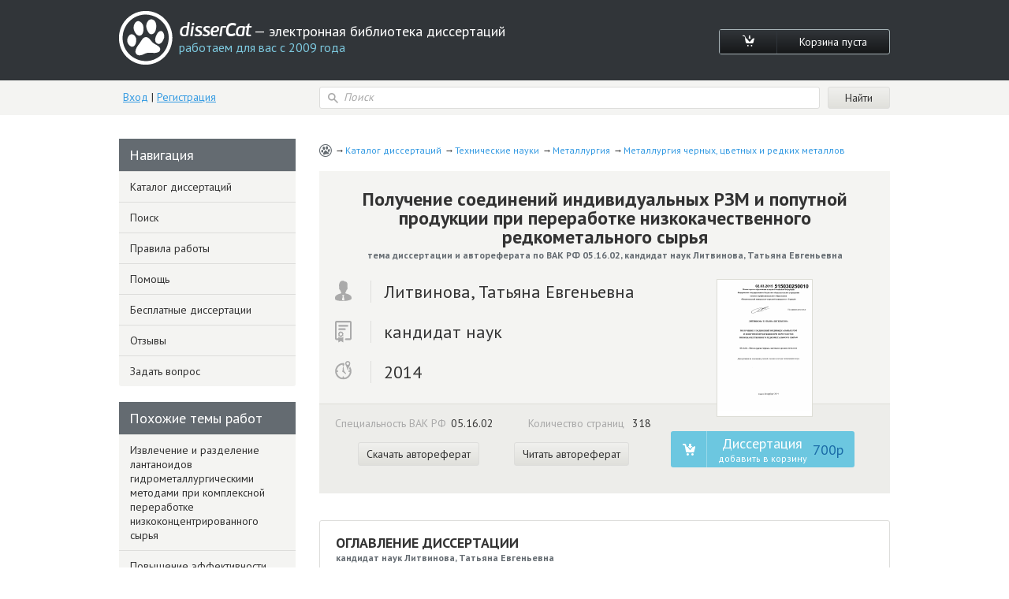

--- FILE ---
content_type: text/html; charset=utf-8
request_url: https://www.dissercat.com/content/poluchenie-soedinenii-individualnykh-rzm-i-poputnoi-produktsii-pri-pererabotke-nizkokachestv
body_size: 54149
content:
<!DOCTYPE html>
<html lang="ru">
<head>
	<meta charset="utf-8">
	<meta http-equiv="x-ua-compatible" content="ie=edge">
	<meta name="viewport" content="width=device-width, initial-scale=1.0">
        <link rel="shortcut icon" href="/images/favicon.ico" type="image/x-icon" />
	


<title>Диссертация на тему «Получение соединений индивидуальных РЗМ и попутной продукции при переработке низкокачественного редкометального сырья», скачать бесплатно автореферат по специальности ВАК РФ 05.16.02 - Металлургия черных, цветных и редких металлов</title>
<meta name="keywords" content="кандидат наук Литвинова, Татьяна Евгеньевна 2014 год диссертация на тему «Получение соединений индивидуальных РЗМ и попутной продукции при переработке низкокачественного редкометального сырья», скачать бесплатно автореферат по специальности ВАК РФ 05.16.02 - Металлургия черных, цветных и редких металлов" />
<meta name="description" content="Литвинова, Татьяна Евгеньевна. Получение соединений индивидуальных РЗМ и попутной продукции при переработке низкокачественного редкометального сырья: дис. кандидат наук: 05.16.02 - Металлургия черных, цветных и редких металлов. Санкт-Петербург. 2014. 318 с." />
<meta name="citation_title" content="Получение соединений индивидуальных РЗМ и попутной продукции при переработке низкокачественного редкометального сырья" />
<meta name="citation_author" content="Литвинова, Татьяна Евгеньевна" />
<meta name="citation_publication_date" content="2014" />
<meta name="citation_fulltext_html_url" content="https://dissercat.com/content/poluchenie-soedinenii-individualnykh-rzm-i-poputnoi-produktsii-pri-pererabotke-nizkokachestv" />
<meta name="citation_pdf_url" content="https://dissercat.com/content/poluchenie-soedinenii-individualnykh-rzm-i-poputnoi-produktsii-pri-pererabotke-nizkokachestv/read/pdf" />
<meta name="eprints.creators_name" content="Литвинова, Татьяна Евгеньевна" />
<meta name="eprints.metadata_visibility" content="show" />
<meta name="eprints.ispublished" content="pub" />
<meta name="eprints.full_text_status" content="public" />
<meta name="eprints.type" content="thesis" />
<meta name="eprints.title" content="Получение соединений индивидуальных РЗМ и попутной продукции при переработке низкокачественного редкометального сырья" />
<meta name="eprints.date" content="2014" />
<meta name="eprints.date_type" content="published" />
<meta name="eprints.document_url" content="https://dissercat.com/content/poluchenie-soedinenii-individualnykh-rzm-i-poputnoi-produktsii-pri-pererabotke-nizkokachestv" />
<meta name="eprints.refereed" content="TRUE" />
<meta name="eprints.citation" content="Литвинова, Татьяна Евгеньевна. Получение соединений индивидуальных РЗМ и попутной продукции при переработке низкокачественного редкометального сырья: дис. кандидат наук: 05.16.02 - Металлургия черных, цветных и редких металлов. Санкт-Петербург. 2014. 318 с." />
<meta name="eprints.place_of_pub" content="Санкт-Петербург" />
<meta name="eprints.pagerange" content="318" />
<meta name="eprints.subjects" content="05.16.02" />
<meta name="eprints.thesis_type" content="кандидат наук" />
<meta property="og:url" content="https://dissercat.com/content/poluchenie-soedinenii-individualnykh-rzm-i-poputnoi-produktsii-pri-pererabotke-nizkokachestv" />
<meta property="og:site_name" content="disserCat" />
<meta property="og:title" content="Получение соединений индивидуальных РЗМ и попутной продукции при переработке низкокачественного редкометального сырья" />
<meta property="og:description" content="Литвинова, Татьяна Евгеньевна. Получение соединений индивидуальных РЗМ и попутной продукции при переработке низкокачественного редкометального сырья: дис. кандидат наук: 05.16.02 - Металлургия черных, цветных и редких металлов. Санкт-Петербург. 2014. 318 с." />
<meta property="og:type" content="article" />

<script type="application/ld+json">
{
  "@context": "https://schema.org",
  "@type": "BreadcrumbList",
  "itemListElement": [
  {
    "@type": "ListItem",
    "position":  1 ,
    "name": "Каталог диссертаций",
    "item": "https://dissercat.com"
  },
  {
    "@type": "ListItem",
    "position":  2 ,
    "name": "Технические науки",
    "item": "https://dissercat.com/catalog/tekhnicheskie-nauki"
  },
  {
    "@type": "ListItem",
    "position":  3 ,
    "name": "Металлургия",
    "item": "https://dissercat.com/catalog/tekhnicheskie-nauki/metallurgiya"
  },
  {
    "@type": "ListItem",
    "position":  4 ,
    "name": "Металлургия черных, цветных и редких металлов",
    "item": "https://dissercat.com/catalog/tekhnicheskie-nauki/metallurgiya/metallurgiya-chernykh-tsvetnykh-i-redkikh-metallov"
  }
  ]
}
</script>


	<link media="all" rel="stylesheet" href="/app.css">
	<script type="text/javascript" src="/app.js"></script>
	<link href="https://fonts.googleapis.com/css?family=PT+Sans:400,700&display=swap" rel="stylesheet">
  <link rel="preload" href="/fonts/icomoon.ttf" as="font" type="font/ttf" crossorigin>
  <link rel="preload" href="/fonts/PFBeauSansPro-SemiBoldItalic.woff" as="font" type="font/woff" crossorigin>
  <link rel="preconnect" href="https://fonts.gstatic.com/" crossorigin>
</head>
<body>
	<div id="wrapper">
		<header id="header" class="header">
			<div class="container">
				<div class="header-top popup-holder">
					<div class="logo">
						<a href="/">
							<img src="/images/logo.svg" alt="image description">
							<span class="logo-text-holder">
								<span class="logo-title">disserCat</span><span class="logo-text"> — электронная библиотека диссертаций <span>работаем для вас с 2009 года</span></span>
							</span>
						</a>
					</div>
					<ul class="cart-links">
						<li><a class="cart-link" href="/cart"><i class="icon-cart"></i></a></li>
						<li><a class="cart-link" href="/cart">Корзина пуста</a></li>
					</ul>
				</div>
				<div class="header-bottom">
					<div class="acc">
						
						<a class="acc-link" href="/login">Вход</a>
						|
						<a class="acc-link" href="/register">Регистрация</a>
						
					</div>
          
					<form action="/search" class="search-form">
						<div class="input-icon">
							<i class="icon-search"></i>
							<input name="q" type="search" placeholder="Поиск">
						</div>
						<input type="submit" value="Найти">
					</form>
          
				</div>
			</div>
		</header>
		<main id="main">
      <div class="container d-flex">
			  
  
  
  <div class="content" itemscope="itemscope" itemtype="https://schema.org/Thesis">
    <ul class="breadcrumbs" itemprop="keywords">
      
        <li><a href="https://dissercat.com" >Каталог диссертаций</a></li>
      
        <li><a href="https://dissercat.com/catalog/tekhnicheskie-nauki" >Технические науки</a></li>
      
        <li><a href="https://dissercat.com/catalog/tekhnicheskie-nauki/metallurgiya" >Металлургия</a></li>
      
        <li><a href="https://dissercat.com/catalog/tekhnicheskie-nauki/metallurgiya/metallurgiya-chernykh-tsvetnykh-i-redkikh-metallov" >Металлургия черных, цветных и редких металлов</a></li>
      
    </ul>
    <div class="doc-preview">
      <div class="doc-preview-top">
        <h1><b itemprop="name">Получение соединений индивидуальных РЗМ и попутной продукции при переработке низкокачественного редкометального сырья</b> <span>тема диссертации и автореферата по ВАК РФ 05.16.02, кандидат наук Литвинова, Татьяна Евгеньевна</span></h1>
        <ul class="doc-author">
          <li><span class="doc-author-icon"><img src="/images/icon-1.svg" alt="Литвинова, Татьяна Евгеньевна"></span><span itemprop="author">Литвинова, Татьяна Евгеньевна</span></li>
          <li><span class="doc-author-icon"><img src="/images/icon-2.svg" alt="кандидат наук"></span><span itemprop="inSupportOf">кандидат наук</span></li>
          <li><span class="doc-author-icon"><img src="/images/icon-3.svg" alt="2014, Санкт-Петербург"></span><span itemprop="datePublished">2014</span></li>
        </ul>
      </div>
      <div class="doc-preview-bottom">
        <div class="col">
          <ul class="doc-info">
            <li>Специальность ВАК РФ<span>05.16.02</span></li>
	    <meta itemprop="genre" content="Металлургия черных, цветных и редких металлов" />
            <li>Количество страниц <span>318</span></li>
          </ul>

          <ul class="doc-info">
            <meta itemprop="URL" content="/content/poluchenie-soedinenii-individualnykh-rzm-i-poputnoi-produktsii-pri-pererabotke-nizkokachestv" />
            <li><a class="card-link" href="/content/poluchenie-soedinenii-individualnykh-rzm-i-poputnoi-produktsii-pri-pererabotke-nizkokachestv/read/pdf" onclick="ym(970593, 'reachGoal', 'dl_click'); return true;">Скачать автореферат</a></li>
            <li><a class="card-link" href="/content/poluchenie-soedinenii-individualnykh-rzm-i-poputnoi-produktsii-pri-pererabotke-nizkokachestv/read" onclick="ym(970593, 'reachGoal', 'read_click'); return true;">Читать автореферат</a></li>
          </ul>

        </div>
        <div class="doc-preview-card col">
          <div class="img-holder">

            <a href="/content/poluchenie-soedinenii-individualnykh-rzm-i-poputnoi-produktsii-pri-pererabotke-nizkokachestv/read" onclick="ym(970593, 'reachGoal', 'cover_zoom'); return true;"><img src="/content/poluchenie-soedinenii-individualnykh-rzm-i-poputnoi-produktsii-pri-pererabotke-nizkokachestv/cover" alt="Литвинова, Татьяна Евгеньевна. Получение соединений индивидуальных РЗМ и попутной продукции при переработке низкокачественного редкометального сырья: дис. кандидат наук: 05.16.02 - Металлургия черных, цветных и редких металлов. Санкт-Петербург. 2014. 318 с." title="Литвинова, Татьяна Евгеньевна. Получение соединений индивидуальных РЗМ и попутной продукции при переработке низкокачественного редкометального сырья: дис. кандидат наук: 05.16.02 - Металлургия черных, цветных и редких металлов. Санкт-Петербург. 2014. 318 с." /></a>

          </div>
          <ul class="card-links">
          
          <form action="/cart/add" method="POST" class="pay-btns">
            <input type="hidden" name="r" value="/content/poluchenie-soedinenii-individualnykh-rzm-i-poputnoi-produktsii-pri-pererabotke-nizkokachestv" />
            <input type="hidden" name="id" value="6591d306-9ab2-4afe-88e2-a2dda6998e2d" />
	    <button class="pay-btn pay-btn-alt" type="submit" onclick="ym(970593, 'reachGoal', 'incart_click'); return true;"><span class="pay-btn-title">Диссертация <span>добавить в корзину</span></span><span class="pay-btn-price">700p</span></button>
          </form>
          
          </ul>
        </div>
      </div>
    </div>


    <div class="doc-contents doc-part">
      <h2>Оглавление диссертации <span>кандидат наук Литвинова, Татьяна Евгеньевна</span></h2>
      
        <p>ОГЛАВЛЕНИЕ</p>
      
        <p>Введение</p>
      
        <p>1	Анализ состояния и перспектив производства РЗМ</p>
      
        <p>1.1	Распределение мировых запасов РЗМ</p>
      
        <p>1.2	Минерально-сырьевая база Российской Федерации</p>
      
        <p>1.3	Мировое распределение производства РЗМ</p>
      
        <p>1.4	Добыча и производство РЗМ в Российской Федерации</p>
      
        <p>1.5	Области применения редкоземельных металлов</p>
      
        <p>1.6	Потребление редкоземельных металлов в России</p>
      
        <p>1.7	Процессы технологии редкоземельных металлов</p>
      
        <p>1.7.1	Известные способы выщелачивания редкоземельного сырья</p>
      
        <p>1.7.2	Методы разделения редкоземельных металлов</p>
      
        <p>1.8	Действующие и перспективные проекты по освоению месторождений и извлечению РЗМ в Российской Федерации</p>
      
        <p>1.9	Государственное регулирование рынка и поддержка производителей редкоземельных металлов в России</p>
      
        <p>1.10	Выводы по разделу 1</p>
      
        <p>2	Объект и методики исследований</p>
      
        <p>2.1	Объект исследований</p>
      
        <p>2.1.1	Эвдиалит. Его нахождение в природе и структурные особенности</p>
      
        <p>2.1.2	Характеристика вещественного состава эвдиалитовых руд Ловозерского массива</p>
      
        <p>2.1.3	Кристаллохимические особенности эвдиалита</p>
      
        <p>2.2	Методика кислотного выщелачивания эвдиалитового концентрата</p>
      
        <p>2.3	Методика экспериментального изучения экстракционных равновесий</p>
      
        <p>2.4	Методика моделирования выщелачивания эвдиалитового концентрата</p>
      
        <p>2.5	Методика моделирования экстракционных равновесий</p>
      
        <p>2.6	Выводы по разделу 2</p>
      
        <p>3	Интенсификация кислотного разложения эвдиалитового концентрата</p>
      
        <p>3.2	Строение осадков кремнегеля и влияние различных факторов на его коагуляцию</p>
      
        <p>3.3	Экспериментальное исследование кислотного разложения эвдиалитового концентрата</p>
      
        <p>3.4	Изучение состава кремнеземистого остатка</p>
      
        <p>3.5	Выводы по разделу 3</p>
      
        <p>4	Влияние анионного состава водной фазы на извлечение и разделение циркония и РЗМ различными видами экстрагентов</p>
      
        <p>4.1	Влияние природы аниона на экстракцию циркония трибутилфосфатом</p>
      
        <p>4.2	Влияние природы аниона на экстракцию церия и иттрия трибутилфосфатом</p>
      
        <p>4.3	Влияние природы аниона на экстракцию циркония солями четвертичных аммониевых оснований</p>
      
        <p>4.4	Влияние природы аниона на экстракцию РЗМ солями четвертичных аммониевых оснований</p>
      
        <p>4.5	Влияние природы аниона на экстракцию РЗМ карбоновыми кислотами (нафтеновой и олеиновой)</p>
      
        <p>4.5.1	Влияние анионного состава на экстракцию церия (III) и иттрия (III) карбоновыми кислотами</p>
      
        <p>4.5.2	Моделирование экстракционных равновесий</p>
      
        <p>4.6	Выводы по разделу 4</p>
      
        <p>5	Извлечение и разделение циркония и РЗМ из растворов выщелачивания эвдиалитового концентрата</p>
      
        <p>5.1	Экстракционное извлечение циркония из растворов сернокислотного выщелачивания эвдиалитового концен-трата</p>
      
        <p>5.2	Экстракционное разделение циркония и РЗМ</p>
      
        <p>5.3	Выводы по разделу 5</p>
      
        <p>6	Экстракция лантаноидов карбоновыми кислотами при стехиометрическом расходе экстрагента</p>
      
        <p>6.1 Влияние pH и концентрации экстрагента на распределение иттрия и лантаноидов при их экстракции стехиометрическим количеством нафтеновой и олеиновой кислот</p>
      
        <p>6.2 Влияние равновесного состава на экстракцию карбоновыми</p>
      
        <p>кислотами</p>
      
        <p>6.3	Моделирование экстракционных равновесий</p>
      
        <p>6.4	Влияние внешних факторов на разделение РЗМ</p>
      
        <p>6.5	Выводы по разделу 6</p>
      
        <p>7 Технологии комплексной переработки низкоконцентрированного</p>
      
        <p>сырья</p>
      
        <p>7.1	Общие положения технологии комплексной переработки эвдиалитового концентрата</p>
      
        <p>7.2	Сернокислотное выщелачивание эвдиалитового концентрата</p>
      
        <p>7.3	Получение суммы оксидов легких РЗМ при переработке эвдиалитового концентрата</p>
      
        <p>7.4	Получение оксида циркония</p>
      
        <p>7.5	Получение суммы оксидов тяжелых РЗМ</p>
      
        <p>7.6	Получение разделенных оксидов тяжелых РЗМ</p>
      
        <p>7.7	Получение разделенных оксидов легких РЗМ</p>
      
        <p>7.8	Мероприятия по охране окружающей среды при переработке эвдиалитового концентрата</p>
      
        <p>7.9	Оценка рентабельности комплексной технологии переработки эвдиалитового концентрата</p>
      
        <p>7.10	Переработка концентрата РЗМ с получением карбонатов индивидуальных РЗМ</p>
      
        <p>7.10 Выводы по разделу 7</p>
      
        <p>Заключение</p>
      
        <p>Список сокращений и условных обозначений</p>
      
        <p>Список литературы</p>
      
    </div>
        <div class="block-deco add-spacing">
          <h2 class="min-spacing">Рекомендованный список диссертаций <span>по специальности «Металлургия черных, цветных и редких металлов», 05.16.02 шифр ВАК</span></h2>
          <ul class="add-order-list">
	
            <li><h4><a href="/content/izvlechenie-i-razdelenie-lantanoidov-gidrometallurgicheskimi-metodami-pri-kompleksnoi-perera" onclick="ym(970593, 'reachGoal', 'similar_click'); return true;">Извлечение и разделение лантаноидов гидрометаллургическими методами при комплексной переработке низкоконцентрированного сырья</a><span>2011 год, кандидат технических наук Луцкий, Денис Сергеевич</span></h4></li>
	
            <li><h4><a href="/content/povyshenie-effektivnosti-razdeleniya-redkozemelnykh-metallov-v-azotnokislykh-rastvorakh" onclick="ym(970593, 'reachGoal', 'similar_click'); return true;">Повышение эффективности разделения редкоземельных металлов в азотнокислых растворах</a><span>2013 год, кандидат технических наук Луцкая, Вероника Александровна</span></h4></li>
	
            <li><h4><a href="/content/ekstraktsionnoe-razdelenie-redkozemelnykh-i-soputstvuyushchikh-im-metallov-pri-pererabotke-e" onclick="ym(970593, 'reachGoal', 'similar_click'); return true;">Экстракционное разделение редкоземельных и сопутствующих им металлов при переработке эвдиалитовых концентратов</a><span>2012 год, кандидат технических наук Жуков, Станислав Викторович</span></h4></li>
	
            <li><h4><a href="/content/ekstraktsionnoe-izvlechenie-i-razdelenie-lantanoidov-pri-pererabotke-bednogo-netraditsionnog" onclick="ym(970593, 'reachGoal', 'similar_click'); return true;">Экстракционное извлечение и разделение лантаноидов при переработке бедного нетрадиционного сырья</a><span>2007 год, кандидат технических наук Старшинова, Вероника Степановна</span></h4></li>
	
            <li><h4><a href="/content/ekstraktsiya-redkozemelnykh-elementov-iz-sulfatnykh-rastvorov-smesyami-alkilfosfornykh-kislo" onclick="ym(970593, 'reachGoal', 'similar_click'); return true;">Экстракция редкоземельных элементов из сульфатных растворов смесями алкилфосфорных кислот и первичных аминов</a><span>1998 год, кандидат химических наук Сальникова, Елена Владимировна</span></h4></li>
	
          </ul>
        </div>


    <div class="doc-part">
      <h2>Введение диссертации (часть автореферата) <span>на тему «Получение соединений индивидуальных РЗМ и попутной продукции при переработке низкокачественного редкометального сырья»</span></h2>
      <span itemprop="description">
      
        <p>ВВЕДЕНИЕ</p>
      
        <p>Актуальность работы</p>
      
        <p>Редкоземельные металлы (РЗМ) для Российской Федерации являются остродефицитным сырьем. При этом по величине учтенных запасов отечественная сырьевая база большинства редких металлов занимает одно из ведущих положений в мире (второе место после Китая). Россия владеет не менее 20 % мировых геологических запасов РЗМ, однако объемы добычи сырья составляют всего порядка 2 % от мировых объемов. Производство изделий с РЗМ в России занимает менее 1 % от мирового производства. РФ обладает масштабной ресурсной базой, кроме того, имеются мощности по первичной переработке, однако нет выработки конечной продукции. Из-за отсутствия на территории РФ производств по глубокой переработке руд, содержащих РЗМ, отечественные потребители РЗМ и их соединений находятся в сырьевой зависимости от зарубежных производителей.</p>
      
        <p>Подпрограмма «Развитие промышленности редких и редкоземельных металлов», утвержденная в составе государственной программы Российской Федерации «Развитие промышленности и повышение ее конкурентоспособности» (распоряжение Правительства Российской Федерации № 91-р от 30.01.2013 г.), в качестве базового сценария использования РЗМ предусматривает объем их потребления в РФ к 2020 г. от 5 до 7 тыс. т при практическом отсутствии импорта. Этот объем необходим для выполнения 14 критических технологий, утвержденных Указом Президента РФ № 899 от 07.07.2011 г., в числе которых военные и промышленные технологии, новые технологии в атомной энергетике, водородной энергетике, ракетно-космической техники нового поколения.</p>
      
        <p>Для удовлетворения потребностей высокотехнологичного сектора экономики требуется восстановление имеющихся и создания новых мощностей по производству редкоземельной продукции.</p>
      
        <p>Действующие в нашей стране и за рубежом технологии производства РЗМ, созданные под руководством JI.M. Гиндина, A.C. Соловкина, В.А. Маслобоева, А.И. Михайличенко, Д.С. Престона и др. рассчитаны на малотоннажное производство и относительно богатые сырьевые источники. Особенностью доступных российских сырьевых источников является низкое содержание РЗМ и сложный химико-минералогический состав. На достигнутом технологическом уровне переработка данного вида сырья не рентабельна.</p>
      
        <p>Степень разработанности</p>
      
        <p>Традиционно извлечение РЗМ ведется из месторождений генетических типов карбонатитов, латеритовых глин, бастнезит-баритов. Схемы переработки в качестве основных стадий включают выщелачивание концентрированными минеральными кислотами при температуре не менее 200 °С и выделение РЗМ многоступенчатой жидкостной экстракцией.</p>
      
        <p>Промышленная переработка низкокачественного или более сложного по составу сырья не ведется. К такому сырыо известные технические решения практически не применимы, а большинство известных предложений не вышли за стадию исследовательских испытаний, что делает невозможным переход на следующий этап освоения этих технологий. Необходима разработка новых технических решений, удовлетворяющих современным требованиям энергоэффективности и нормам рационального природопользования.</p>
      
        <p>Цель работы</p>
      
        <p>Научное обоснование и разработка ресурсосберегающих технических решений, направленных на переработку низкокачественного редкометального сырья с получением соединений индивидуальных РЗМ и попутной продукции.</p>
      
        <p>Идея работы</p>
      
        <p>Вовлечение в промышленный оборот низкокачественного редкометального сырья возможно за счет использования ресурсосберегающего подхода, основанного на эффекте интенсивного старения кремнегеля и высокой скорости обезвоживания продуктов кислотного выщелачивания силикатов (и аналогов), применения доступных и нетоксичных экстрагентов, обеспечивающих эффективное разделение редких и редкоземельных металлов.</p>
      
        <p>Задачи исследования</p>
      
        <p>1.	Анализ современного состояния российской минерально-сырьевой базы, производства и потребления редкоземельных металлов, технологий переработки редкоземельного сырья с целью выявить пути расширения сырьевой базы РЗМ и модернизации существующих технологий, применяемых для получения концентратов и разделенных РЗМ.</p>
      
        <p>2.	Экспериментальное исследование условий глубокого разложения природных силикатов, содержащих редкоземельных металлы.</p>
      
        <p>3.	Поиск эффективных экстрагентов и условий выделения редких и редкоземельных металлов из растворов сложного водно-солевого состава.</p>
      
        <p>4.	Экспериментальное исследование и математическое моделирование экстракционных равновесий с участием редких металлов, ионообменных и неионо-генных ПАВ.</p>
      
        <p>5.	Разработка технических решений, обеспечивающих переработку низкокачественного редкоземельного сырья, а также их адаптацию к существующим технологиям переработки сырья природного и техногенного происхождения с получением разделенных РЗМ или концентратов.</p>
      
        <p>6.	Решение задачи масштабирования технологических процессов, устойчивости технологических режимов и показателей, составление исходных данных на проектирование и разработку технологических регламентов.</p>
      
        <p>Научная новизна работы</p>
      
        <p>1. Установлено, что процесс кислотного разложения эвдиалита ограничен образованием циркона, продукта инконгруэнтного растворения эвдиалита, гелевой структуры оксида кремния, нерастворимых двойных солей РЗМ со щелочными металлами, т.е. термодинамическими факторами.</p>
      
        <p>2 Выявлено, что сдвиг равновесия в сторону полного растворения обеспечивают добавки фторида натрия за счет образования прочных растворимых сульфат-но-фторидных комплексов, полного обескремнивания растворов при разрушении связей Э-О-Б! и деструкции аморфной структуры кремнезема. При этом достигается извлечение в раствор циркония, гафния и тяжелых РЗМ не менее 98 %, образуется хорошо фильтруемая пульпа, которую па концентрационном столе разделяют на три товарных продукта: лопаритовый концентрат, концентрат легких РЗМ, содержащий не менее 14 % их оксидов и кремнезем, удовлетворяющий ГОСТ 1830778.</p>
      
        <p>3.	Определена взаимосвязь между значением эффективной энергии Гиббса процесса экстракции редких и редкоземельных металлов различными типами экс-трагентов и «жесткостью» неорганического аниона-лиганда. В ряду анионов ЫОз&#34; -СГ - 80^ &#34; - Б&#34;, при увеличении «жесткости», происходит увеличение энергии Гиббса экстракции кислородсодержащими экстрагентами и понижение ее при экстракции солями четвертичных аммониевых оснований. К росту энергии Гиббса приводит снижение сольватного числа и переход от ионообменного механизма экстракции к сольватному.</p>
      
        <p>4.	Установлено, что для экстракционного разделения циркония и РЗМ из кислых сульфатно-фторидных растворов следует применять соли четвертичных аммониевых оснований и извлекать цирконий из сильнокислых растворов при</p>
      
        <p>мольном отношении F:Zr = 6 с последующей экстракцией РЗМ при рН = 2-3. Фактор разделения Pzr/гзм = 15; сопутствующие металлы (железо, марганец, алюминий) отделяются при промывке экстракта водой.</p>
      
        <p>5.	Определена взаимосвязь между эффективной энергией Гиббса экстракции РЗМ карбоновыми кислотами и энергией Гиббса образования гидратированного катиона. По мере роста сродства катиона РЗМ к молекуле воды увеличивается эффективная энергия Гиббса реакции экстракции, снижается степень извлечения катиона РЗМ в экстракт. Для повышения экстрагируемости следует увеличивать pli водного раствора и/или концентрацию карбоновой кислоты в составе экстрагента.</p>
      
        <p>6.	Установлено, что степень извлечения и разделения лантаноидов карбоновыми кислотами определяется разностью эффективных энергий Гиббса экстракции. При разности энергий Гиббса не менее 3 кДж/моль для экстракционного разделения лантаноидов с применением не требуется применения высаливателей или добавок, обеспечивающих синергетический эффект, коэффициент разделения не менее 1,5.</p>
      
        <p>7.	Показано, что введение определенного количества «жесткого» аниона-лиганда приводит к появлению анионной синергетиости, заключающейся в подавлении извлечения РЗМ с большим значением эффективной энергии Гиббса экстракции и росту коэффициента разделения РЗМ, что позволяет разделить близкие по свойствам лантаноиды без изменения основной технологической схемы.</p>
      
        <p>Теоретическая и практическая значимость работы</p>
      
        <p>1.	Определены принципиальные направления модернизации технических решений, применяемых на разных стадиях обращения с РЗМ, с целыо расширения сырьевой базы за счет включения в переработку низкокачественного природного и техногенного сырья и извлечения РЗМ в качестве попутных компонентов.</p>
      
        <p>2.	Найдено техническое решение выщелачивания эвдиалитового концентрата, заключающееся в проведении кислотного разложения в присутствии фторидных добавок, которое позволяет решить ключевую задачу переработки этого вида сырья - получить хорошо фильтруемую пульпу при извлечении в раствор ценных компонентов не менее 98 %.</p>
      
        <p>3.	Разработанные технические решения экстракционной переработки растворов выщелачивания, имеют универсальное значение и могут применяться для получения соединений индивидуальных РЗМ в рамках переработки апатитовых концентратов, красного шлама, фосфогипса и др.</p>
      
        <p>4.	Результаты исследований использованы для создания Технологической платформы твердых полезных ископаемых в рамках работы секции технологической платформы «Добыча минеральных ресурсов» рабочей группы по государственно-частному партнерству при Правительственной комиссии по высоким технологиям и инновациям.</p>
      
        <p>5.	Полученные научные и технологические результаты работы используются при чтении лекций, проведении практических и лабораторных занятий, при дипломном проектировании студентами, обучающимися по специальности «Металлургия цветных металлов» и при организации процесса подготовки высококвалифицированных кадров в данной области: магистрантов и кандидатов наук по специальности «Металлургия черных, цветных и редких металлов».</p>
      
        <p>Личный вклад автора заключается в выборе и обосновании направлений исследования, организации, проведении и обобщении результатов экспериментов, подготовке материалов к публикации и их апробация.</p>
      
        <p>Методология и методы исследований</p>
      
        <p>В работе были использованы экспериментальные и теоретические методы исследований, химические, физические и физико-химические методы изучения состава и свойств. Экспериментальные исследования выполнены в лабораторном и укрупненно-лабораторном масштабах на модельных и на реальных образцах бедного сырья. Термодинамический анализ реакционных систем выполнен методом математического моделирования с использованием программных продуктов Ои-totec IICS Chemistry и Fact Sage. Состав сырья, реагентов и продуктов установлен инструментальными методами анализа, включая спектральный анализ в видимой и инфракрасной областях света, рентгено-флуоресцентный, рентгенофазовый, рент-геноструктурный, электронно-зондовый анализ, масс-спектрометрию.</p>
      
        <p>Положения, выносимые на защиту</p>
      
        <p>1.Для	получения хорошо фильтруемой пульпы кислотное выщелачивание эвдиалита следует проводить при температуре (90±5) °С в присутствии фторида натрия с использованием раствора кислоты концентрацией (4,3±0,1) моль/кг, что обеспечивает извлечение в раствор редких и редкоземельных металлов не менее 98 %.</p>
      
        <p>2.	С целью рационального выбора типа экстрагепта, последовательности и условий экстракционного извлечения и разделения редких, редкоземельных и сопутствующих металлов следует руководствоваться соотношением «жесткости» катиона и аниона как кислоты и основания по Пирсону.</p>
      
        <p>3.	С целыо снижения затрат и экологического ущерба экстракционное извлечение и разделение циркония, суммы редкоземельных и сопутствующих металлов из кислых сульфатно-фторидных растворов следует проводить с применением солей четвертичных аммониевых оснований, что обеспечивает получение концентратов циркония, гафния и тяжелых РЗМ, свободных от примесей.</p>
      
        <p>4.	С целыо повышения эффективности экстракционного разделения РЗМ из разбавленных растворов следует использовать раствор олеиновой кислоты в инертном разбавителе, что обеспечивает сокращение единиц оборудования и объема экстрагента не менее чем в 2 раза и техногенной нагрузки на окружающую среду в силу того, что олеиновая кислота относится к 4-му классу опасности.</p>
      
        <p>5.	С целыо расширения сырьевой базы РЗМ необходимо использование ресурсосберегающих процессов сернокислотного выщелачивания эвдиалитового концентрата, иерархическую схему разделения металлов с последовательным использованием анионо- и катионообменных экстрагентов, что обеспечивает получение оксидов циркония, гафния и РЗМ, удовлетворяющим требованиям ТУ на данную продукцию и возможность адаптации к существующим технологиям извлечения РЗМ.</p>
      
        <p>Степень достоверности и апробация результатов</p>
      
        <p>Теоретические предположения, положенные в основу экспериментальных исследований, подтверждаются полученными опытными данными. Достоверность результатов была доказана воспроизводимостью результатов. Полученные экспериментальные данные согласуются с аналогичными исследованиями, описанными в литературе. Данные, полученные при изучении экстракции РЗМ из сульфатных и хлоридных сред, являются оригинальными, т.к. в литературных источниках основное внимание уделялось извлечению иттрия и лантаноидов из растворов азотно-кислотного выщелачивания минерального сырья.</p>
      
        <p>Материалы диссертационной работы докладывались и обсуждались на конференциях и семинарах: «Фундаментальные проблемы металлургии», Екатеринбург, 2003; «Новые технологии в металлургии, химии, обогащении и экологии», СПб, 2004; «Асеевские чтения. Цветная металлургия» (Санкт-Петербург, 2006 г.); «День горняка и металлурга» (г. Фрайберг (Германия), 2006, 2007, 2008, 2009, 2010, 2011 г.г.); «Наукоемкие основы химии и технологии переработки комплексного сырья и синтеза на его основе функциональных материалов» (Апатиты, ИХТРЭМС КНЦ РАН, 2008 г.), XI XIII и Международной научно-технической конференции «Наукоемкие химические технологии» (Волгоград 2008 г., Иваново, 2010 г.), «Ред-</p>
      
        <p>коземельные элементы: геология, химия, производство и применение» (Москва, 2011, 2012 г.г.). Получена серебряная медаль выставки «Ideas Inventions New Products » г. Нюрнберг, Германия 2010.</p>
      
        <p>Работа выполнена в рамках МНТП министерства образования РФ на 2000 и 2003-2004 г.г. «Научные исследования высшей школы по приоритетным направлениям науки и техники», проекты № 007.02.01.40 и №207.02.01.007; грантов министерства образования РФ по фундаментальным исследованиям в области технических наук на 2001-2002 г.г. и 2003-2004 г.г.: проекты ТОО.5.189 и ТО 2-05.1-3413; ВНП министерства образования и науки РФ «Развитие научного потенциала высшей школы» на 2006-2008 г.г., проект № РНП.2.2.2.3.9680; АВЦП Министерства образования и науки Российской Федерации «Развитие научного потенциала высшей школы 2009-2011 г.г.», проект №2.1.2/912; государственного контракта на выполнение поисковых научно-исследовательских работ в рамках ФЦП «Научные и научно-педагогические кадры инновационной России» на 2009-2013 годы, проект № 0622; государственного контракта № 12.527.12.5001.</p>
      
        <p>По теме диссертации опубликовано 44 печатных работы, в том числе 21 в журналах, рекомендованных ВАК Минобрнауки России, 1 монография, 3 патента.</p>
      
        <p>Автор выражает благодарность руководству Горного университета, коллективу химико-металлургического факультета, кафедры общей и физической химии за поддержку и создание условий, благоприятных для работы над диссертацией.</p>
      
        <p>Объем и структура</p>
      
        <p>Диссертационная работа состоит из введения, 7 глав, заключения и списка используемой литературы из 251 наименования. Общий объем работы — 318 страниц, в том числе 87 таблиц, 134 рисунка.</p>
      
        <p>Во введении обоснована актуальность работы, определены цель и решаемые задачи, сформулированы основные защищаемые положения, научная новизна и практическая значимость.</p>
      
        <p>В главе 1 выполнен анализ состояния и перспектив производства РЗМ. Рассмотрены известные способы извлечения РЗМ из различных видов сырья, а также методы гидрометаллургического разделения индивидуальных лантаноидов.</p>
      
        <p>В главе 2 описаны объекты исследований, методы проведения аналитических работ, методики исследовательских испытаний и теоретические представления, лежащие в основе физико-химического описания анализа процессов выщелачивания и экстракционных равновесий.</p>
      
        <p>В главе 3 приведен термодинамический анализ процесса кислотного разложения эвдиалита, рассмотрено влияние температуры и состава шихты на извлечение в раствор циркония и РЗМ, приведено обоснование применения добавок фторидов для повышения извлечения ценных компонентов в раствор и фильтрацию пульпы.</p>
      
        <p>В главе 4 приводится термодинамический анализ влияния анионного состава водной фазы на извлечение циркония и РЗМ различными видами экстрагентов, физико-химическое обоснование выбора типа экстрагента для решения конкретных задач извлечения редких и редкоземельных металлов из растворов сложного состава.</p>
      
        <p>В главе 5 изложено научно-техническое обоснование выбора экстрагента и технологических режимов экстракционного извлечения и разделения циркония, РЗМ и сопутствующих элементов при переработке растворов кислотного выщелачивания эвдиалитового концентрата.</p>
      
        <p>В главе 6 описаны термодинамический анализ экстракционных равновесий с участием РЗМ и карбоновых кислот, последовательность экстракционного извлечения и разделения иттрия и лантаноидов карбоновыми кислотами, условия экстракционного разделения РЗМ.</p>
      
        <p>В главе 7 представлено описание технических решений переработки эвдиалитового концентрата и концентрата РЗМ полученного по кристаллизационной технологии из оборотной фосфорной кислоты; указаны последовательность технологических операций, технические условия их проведения, балансы и расходные коэффициенты.</p>
      
        <p>В заключении изложены основные научные и практические результаты работы.</p>
      
        <p>Автор выражает благодарность руководству Горного института, коллективу кафедры общей и физической химии, проф. Сизякову В.М., проф. Петрову И.М. за неоценимую помощь в подготовке материалов диссертации.</p>
      
        <p>1 АНАЛИЗ СОСТОЯНИЯ И ПЕРСПЕКТИВ ПРОИЗВОДСТВА РЗМ</p>
      
        <p>1.1 РАСПРЕДЕЛЕНИЕ МИРОВЫХ ЗАПАСОВ РЗМ</p>
      
        <p>Месторождения минералов лантаноидов обычно образуются на поздних этапах дифференциации эндогенных образований и связаны преимущественно со щелочными и гранитными породами. Редкоземельные элементы концентрируются в различных типах магматогенных, осадочных и метаморфогенных месторождениях. Обычно в редкоземельных минералах наблюдается преобладание редкоземельных металлов одной из подгрупп: цериевой (легкие РЗМ) или иттриевой (тяжелые РЗМ). К минералам, содержащим преимущественно легкие РЗМ, относятся: монацит (Се, Ьа...)Р04 - фосфат; бастнезит (Се, Ьа, Рг)(С03)Р - фторо-карбонат; лопа-рит (Ыа, Са, Се...)(Т1, Та, №))03 - титано-танталониобат. К минералам, содержащим тяжелые РЗМ, относят: эвксенит (У, Ег, Се, и, РЬ, Са)(Т1, Та, МЬ)2(0, ОН)б -титано-танталониобат; ксенотим УРО4 - фосфат; иттросинхизит (У, Се)РС03СаС03 - фторокарбонат.</p>
      
        <p>Образование селективных минералов связано с уменьшением ионного радиуса в направлении от лантана к лютецию, что изменяет прочность комплексных соединений в том же направлении, благодаря чему в природе РЗМ перераспределяются и избирательно концентрируются в минералах. Влияние ионного радиуса сказывается и на избирательности изоморфного замещения ионами РЗМ ионов других металлов. Так в минералах с крупными катионами (Бг, Ва, ТЬ) последние преимущественно замещаются катионами РЗМ цериевой группы; в минералах с небольшими катионами (Мп, Ре, и, Ъх) - катионами РЗМ иттриевой группы. Известно лишь очень немного минералов, содержащих РЗМ без резкого преобладания подгрупп. К таким «комплексным минералам» можно отнести ряд силикатов: гадоли-нит, содержащий 30,7 - 46,5 % Ьпу и 5 - 23 % ЬпСе в пересчете на оксиды; ортит, содержащий до 6 % Се203, 7 % Ьа203, 8 %У203; эвдиалит, содержащий до 2 % суммы РЗМ в соотношении легкие/тяжелые 60 %/40 %.</p>
      
        <p>На текущий момент времени промышленным редкоземельным сырьем считаются монацит, бастнезит, эвксенит, лопарит. Состав этих и других минералов по основным ценным компонентам представлен в таблице 1.</p>
      
        <p>Таблица 1 - Химический состав основных рудных минералов РЗМ.</p>
      
        <p>Компонент	Массовая доля, %	Компонент	Массовая доля, %</p>
      
        <p>монацит			</p>
      
        <p>Ьп203	50-68	Ъхог	1</p>
      
        <p>р2о5	22-31	8 Ю2	6</p>
      
        <p>У203	5	ТЮ2	35</p>
      
        <p>бастнезит			</p>
      
        <p>Се203	36,9-40	со2	19,8-20,2</p>
      
        <p>(Ьа, Рг, Кс1)20з	36,3	Б	2,2 - 8,5</p>
      
        <p>лопарит			</p>
      
        <p>ТЮ2	39-40	СаО	4-5</p>
      
        <p>(Се, Ьа)203	32-34	N320	7-9</p>
      
        <p>(N5, Та)205	8-10	ТЮ2	0,5-0,6</p>
      
        <p>эвксенит			</p>
      
        <p>N5,05	18,3-33	(У, Рг)2Оз	16,3-28,8</p>
      
        <p>Та205	1,0-25,0	Се203	0,4-9,5</p>
      
        <p>ТЮ2	17-26	СаО	0,1 -2,3</p>
      
        <p>ио2	2,6-16	и03	до 12</p>
      
        <p>ТЮ2	1,5-4,7	Н20	1,4-4,0</p>
      
        <p>ксенотим			</p>
      
        <p>У203	25-34	р205	25-27</p>
      
        <p>АБЗОЗ	1-2,5	Ос12Оз	до 14</p>
      
        <p>эвдиалит			</p>
      
        <p>БЮз	49,04	и го2	0,25</p>
      
        <p>N320	15,06	н20	0,95</p>
      
        <p>Zr02	13,60	Ш205	0,70</p>
      
        <p>СаО	7,78	ТЮ2	0,57</p>
      
        <p>Ьп203	2,15	А1203	0,44</p>
      
        <p>БеО &#43; Ре203	3,58	Та205	0,07</p>
      
        <p>МпО	2,22	ЭЮ	1,61</p>
      
        <p>апатит			</p>
      
        <p>СаО	55,4	р2о5	42,1</p>
      
        <p>Ьп203	0,4-1,0	Б	2,4</p>
      
        <p>иттросинхизит			</p>
      
        <p>Ьп203	45-50	С02	23 — 25</p>
      
        <p>Са	10-11	Р	6-7</p>
      
        <p>У203	30-35		</p>
      
        <p>Подавляющее большинство месторождений РЗМ комплексные, разрабатываются с целью излечения и других ценных компонентов (Та, Nb, Zr, Th, U) [50, 74, 100, 133, 153, 229, 230, 249]. Наибольшая часть мировых экономических ресурсов редкоземельных металлов сосредоточена на бастнезитовых месторождениях КНР и США. Крупные ресурсы РЗМ связаны также с месторождениями монацита в Австралии, Бразилии, КНР, Индии, Малайзии, ЮАР, Шри-Ланке, Таиланде и США. Остальные источники РЗМ относятся к месторождениям ксенотима, ионно-абсорбционных руд, лопарита, фосфоритов, апатитов, вторичного монацита, эвдиалита, чералита и с отходами производства урана. В частности, крупные запасы РЗМ залегают на территории СНГ.</p>
      
        <p>В настоящее время основным промышленным редкоземельным минералом является бастнезит, на который в последние годы приходилось более 80 % добываемого в мире редкоземельного сырья. Добыча и переработка монацита сейчас значительно сократились как вследствие поступления на рынок других видов сырья из КНР, так и по экологическим соображениям (ввиду содержания в нем радиоактивного тория и, что более важно, продукта его распада - радия).</p>
      
        <p>По оценке Геологической службы США (US Geological Survey - USGS) мировые запасы и ресурсы РЗМ составляют 113,8 млн. т. В 2011 году Геологическая служба США пересмотрела оценку мировых запасов редкоземельных элементов. В результате запасы Китая возросли с 36 млн. т до 55 млн. т. Россия имеет запасы в 19 млн. т, в то время как пересчитанные резервы Австралии снизились с 5,4 до 1,6 млн. т (рисунок 1).</p>
      
        <p>19,4</p>
      
        <p>48,3</p>
      
        <p>11,4</p>
      
        <p>16.7</p>
      
        <p>I Китай I Россия I США I Индия I Австралия Другие страны</p>
      
        <p>Рисунок 1 - Распределение запасов РЗМ по странам.</p>
      
        <p>Крупнейшими в мире ресурсами РЗМ обладает Китай. В этой стране сконцентрировано до 40 % всех мировых запасов редкоземельных металлов. КНР занимает особое положение на рынке РЗМ, которое базируется как на масштабности запасов природного сырья, так и на разнообразии его сортов: здесь залегают бает-</p>
      
        <p>незит, монацит и ионно-абсорбционные руды. Основные ресурсы на севере КНР сосредоточены на железо-ниобий-редкоземельных месторождениях Внутренней Монголии. Крупнейшим мировым источником редкоземельного сырья является месторождение Вауап ОЬо (рисунок 2), на котором залегает львиная доля всех природных запасов РЗМ Китая.</p>
      
        <p>Рисунок 3 - Расположение месторождений РЗМ. • - действующее месторождение, о - недавно открытые и потенциально новые источники [249].</p>
      
        <p>№	Месторождение	Страна	Тип месторождения</p>
      
        <p>1	Вауап ОЬо	Китай	Ре-ЯЕЕ^Ь месторождение</p>
      
        <p>2	Weishan	Китай	бастнезит-баритовые жилы</p>
      
        <p>3	Maoniuping	Китай	бастнезит-баритовые жилы</p>
      
        <p>4	Xunwu and Longnan	Китай	латеритовые глины</p>
      
        <p>5	Chavara	Индия	монацит, береговые россыпи</p>
      
        <p>6	Perak	Малайзия	ксенотим, оловянные россыпи</p>
      
        <p>7	Mountain Pass	США	бастнезит-баритовые карбонатиты</p>
      
        <p>8	Lovozero	РФ	лопарит в щелочных комплексах</p>
      
        <p>9	Aktyus	Киргизстан	полиметалльное месторождение</p>
      
        <p>10	Northern	Шри Ланка	монацит, береговые россыпи</p>
      
        <p>11	Orissa	Индия	монацит, береговые россыпи</p>
      
        <p>12	Eneabba	Австралия	монацит, береговые россыпи</p>
      
        <p>13	Capel and Yoganup	Австралия	монацит, береговые россыпи</p>
      
        <p>14	Mount Weld	Австралия	латеринизированный карбонатит</p>
      
        <p>15	Dubbo	Австралия	измененные щелочные комплексы</p>
      
        <p>16	North Stradboke Island	Австралия	монацит, береговые россыпи</p>
      
        <p>17	Elliot Lake	Канада	урансодержащие конгломераты</p>
      
        <p>18	Green Cove Springs	США	монацит, рассыпное месторождение</p>
      
        <p>19	Camaratuba	Бразилия	монацит, береговые россыпи</p>
      
        <p>20	Steenkampskraal	Южная Африка	монацит-апатитовые жилы</p>
      
        <p>На месторождении Вауап ОЬо в качестве побочного продукта добычи железной руды производятся бастнезитовые концентраты, содержащие преимущественно легкие редкоземельные металлы. На юге страны редкоземельные запасы КНР связаны с запасами бастнезитовых руд в провинции Сычуань и ионно-абсорбционных руд в провинциях Цзянси и Гуандун. Добываемые на юге КНР ионно-абсорбционные руды богаты иттрием и тяжелыми лантаноидами.</p>
      
        <p>На втором месте в мире по запасам редкоземельного сырья в настоящее время находится Россия. В России редкие земли залегают на месторождениях Кольского полуострова, кроме того, по данным [229, 230] российское Катугинское месторождение содержит руду, богатую иттрием (рисунок 3). Запасы РЗМ имеются в Киргизии на месторождении в Ак-Тюзе.</p>
      
        <p>Рисунок 3 - Основные Российские месторождения циркония, гафния, иттрия, лантаноидов, цезия и рубидия. 1 - Ковдорское; 2 - Хибинское; 3 - Ловозерское; 4 -Катугинское; 5 - Улуг-Танзекское; 6 - Томторское; 7 - Верхнекамское; 8 - Гольцовое; 9 - Колмозерское; 10 - Вознесенское; 11 - Ярегское; 12 - Белозиминское; 13 -Селигдар; 14 - Центральное.</p>
      
        <p>США занимают третье место в мире по природным запасам РЗМ. Крупным месторождением бастнезита является Mountain Pass (штат Калифорния). В стране</p>
      
      </span>
    </div>
        <div class="block-deco add-spacing">
          <h2 class="min-spacing">Похожие диссертационные работы <span>по специальности «Металлургия черных, цветных и редких металлов», 05.16.02 шифр ВАК</span></h2>
          <ul class="add-order-list">
	
            <li><h4><a href="/content/ekstraktsiya-nitratov-redkozemelnykh-metallov-iii-organicheskimi-smesyami-na-osnove-naftenov" onclick="ym(970593, 'reachGoal', 'similar_click'); return true;">Экстракция нитратов редкоземельных металлов (III) органическими смесями на основе нафтеновых, высших изомеров α-,α-разветвленных карбоновых кислот и солей триалкилбензиламмония из многокомпонентных водно-солевых растворов</a><span>2003 год, кандидат химических наук Жихарев, Дмитрий Андреевич</span></h4></li>
	
            <li><h4><a href="/content/fiziko-khimicheskie-osnovy-ekstraktsionnogo-izvlecheniya-tsennykh-elementov-iz-vysokomineral" onclick="ym(970593, 'reachGoal', 'similar_click'); return true;">Физико-химические основы экстракционного извлечения ценных элементов из высокоминерализованных природных вод</a><span>2003 год, доктор химических наук Кузьмин, Владимир Иванович</span></h4></li>
	
            <li><h4><a href="/content/izvlechenie-tsvetnykh-i-redkikh-metallov-iz-otkhodov-metallurgicheskogo-proizvodstva-i-netra" onclick="ym(970593, 'reachGoal', 'similar_click'); return true;">Извлечение цветных и редких металлов из отходов металлургического производства и нетрадиционных источников сырья с использованием кристаллизационных и сорбционных процессов</a><span>2010 год, доктор технических наук Черемисина, Ольга Владимировна</span></h4></li>
	
            <li><h4><a href="/content/ekstraktsiya-redkozemelnykh-metallov-i-ittriya-smesyami-organicheskikh-reagentov-i-ee-analit" onclick="ym(970593, 'reachGoal', 'similar_click'); return true;">Экстракция редкоземельных металлов и иттрия смесями органических реагентов и её аналитическое применение</a><span>2001 год, кандидат химических наук Подшивалова, Марина Владимировна</span></h4></li>
	
            <li><h4><a href="/content/povyshenie-effektivnosti-shchelochno-kislotnogo-sposoba-kompleksnogo-vyshchelachivaniya-evdi" onclick="ym(970593, 'reachGoal', 'similar_click'); return true;">Повышение эффективности щелочно-кислотного способа комплексного выщелачивания эвдиалитового концентрата</a><span>2018 год, кандидат наук Хохлова Оксана Викторовна</span></h4></li>
	
          </ul>
        </div>


    <div class="doc-part">
      <h2>Заключение диссертации <span>по теме «Металлургия черных, цветных и редких металлов», Литвинова, Татьяна Евгеньевна</span></h2>
      <span itemprop="description">
      
        <p>ЗАКЛЮЧЕНИЕ</p>
      
        <p>Представленная диссертация является научно-квалификационной работой, в которой разработаны основы технологии извлечения циркония и редкоземельных металлов из эвдиалитового сырья, позволяющие существенно снизить расход материальных ресурсов. Полученные научные результаты составляют основу эффективных технологий разделения РЗМ при переработке бедного сырья.</p>
      
        <p>Основные научные и практические результаты работы</p>
      
        <p>1.	Сырьевая база производства редкоземельных металлов России характеризуется значительным дефицитом традиционного сырья - бастнезита, ксенотима, монацита. Действующего производства РЗМ из лопаритового концентрата недостаточно для нужд гражданской промышленности и предприятий оборонного комплекса. Реальным источником быстрого обеспечения РЗМ для России являются апатитовый и эвдиалитовый концентраты Кольского полуострова, особенность которых низкое содержание РЗМ, а также фосфогипс.</p>
      
        <p>2.	Основными направлением модернизации существующих технологий получения РЗМ является их переориентация на переработку низкокачественного минерального и техногенного сырья, что подразумевает снижение расходных коэффициентов, разработку и реализацию технологических схем выделения редких и редкоземельных металлов с использованием относительно недорогих и экологически безопасных экстрагентов.</p>
      
        <p>3.	Степень кислотного разложения эвдиалитового концентрата ограничена термодинамическими факторами: растворимостью продукта инконгруэнтного растворения эвдиалита - циркона, образованием гелевой структуры оксида кремния и нерастворимых двойных солей РЗМ со щелочными металлами. Сдвиг равновесия в сторону полного растворения обеспечивают добавки в кислоту фторида натрия в результате образования в растворе прочных фторидных и сульфато-фторидных комплексов и каталитического действия фторид-иона на разрушение аморфной структуры кремнегеля.</p>
      
        <p>В результате выход циркония в раствор увеличивается с 60 до 98% и не зависит от способа загрузки шихты (разовый или постепенный). Повышается фильтруемость пульпы. Извлечение РЗМ в раствор увеличивается на 15 %. Легкие РЗМ находятся в нерастворимом остатке и изоморфно замещают кальций в составе гипса, тяжелые полностью переходят в раствор.</p>
      
        <p>4.	«Жесткость» т] оснований по Пирсону зависит от электроотрицательности центрального атома аниона-лиганда и увеличивается в ряду:</p>
      
        <p>ж)з о/ = 4,7) &lt; сг (т; = 4,9) &lt; бо^&#34; (^ = 5,5) &lt; ^77 = 7,0).</p>
      
        <p>Экстракция нейтральных комплексов металлов трибутилфосфатом протекает за счет образования донорно-акцепториых связей. Поэтому чем ниже плотность заряда на анионе (меньше «жесткость»), тем сильнее катион поляризует фосфорильную группу, прочность связи катиона с трибутилфосфатом по схеме:</p>
      
        <p>—&gt;Ме &lt;— О = Р(ОС4Нд)з повышается, что закономерно приводит к снижению энергии Гиббса в среде «мягкого» аниона.</p>
      
        <p>Увеличение «жесткости» неорганического аниона-лиганда приводит к увеличению доли РЗМ, связанных в комплекс состава	В силу того, что экстракция карбоновыми кислотами протекает с участием катионов металлов, уменьшение их доли приводит к снижению извлечения в экстракт.</p>
      
        <p>Экстракция солями четвертичных аммониевых оснований протекает по реакциям ионного обмена в форме ионных пар. Поэтому с ростом «жесткости» аниона-лиганда, происходит упрочнение ионной связи между анионным комплексом металла и ониевым катионом как кислотой по Пирсону и, следовательно приводит к снижению энергии Гиббса и повышению извлечения в экстракт.</p>
      
        <p>Для экстракции из среды «жесткого» основания, например сульфатной или в присутствии фторид-иона, рационально использовать экстрагент с анионообменной функцией - органические амины или соли четвертичных аммониевых оснований. Для экстракции из среды «мягкого» основания следует применять кислород-содержащие экс-трагенты: ТБФ или катионообменные ПАВ.</p>
      
        <p>Экстракцию «жестких» кислот, например циркония, следует проводить из среды «жесткого» аниона-лиганда, например из сульфатной или сульфатно-фторидной и применением экстрагентов с анионообменной функцией. Экстракцию «мягких» кислот следует проводить с применением катионообменных ПАВ из среды основания более «мягкого», например, нитратной или нитратно-хлоридной.</p>
      
        <p>5.	Использование фторидных добавок на стадии выщелачивания делает невозможным использование ТБФ или алкилфосфорных кислот для экстракционного извлечения и разделения циркония и РЗМ, но повышает эффективность экстракционного из-</p>
      
        <p>влечения циркония с применением солей четвертичных аммониевых оснований (99,9 % извлечение достигается всего за 6 этапов).</p>
      
        <p>Различие в «жесткости» катионов как кислот по Пирсону позволяет проводить экстракционное разделение с применением солей четвертичных аммониевых оснований циркония, гафния, РЗМ и сопутствующих металлов. Извлечение сопутствующих металлов ухудшается с понижением кислотности и их отделяют в цикле экстракционного фракционирования без применения дополнительных реагентов при промывке экстракта водой. Из сильнокислых сред РЗМ не экстрагируются, и их отделение ведут при нейтрализации раствора до рН 1-2.</p>
      
        <p>6. Экстракция РЗМ карбоновыми кислотами, в условиях минимального расхода экстрагента	протекает	по	уравнению</p>
      
        <p>Ьпац &#43; • Ж ОГ8 = ЬпЯ3 • ЕЯ огв &#43; 2&#43; Н&#43; ,</p>
      
        <p>для которого установлены эффективные энергии Гиббса и константы образования олеа-тов и нафтенатов редкоземельных металлов. Последовательность изменения энергии Гиббса экстракции антибатна энергии Гиббса образования гидратированного катиона, что указывает на то, что на процесс экстракции сопровождается дегидратацией катиона. По мере роста сродства катиона РЗМ к молекуле воды увеличивается эффективная энергия Гиббса реакции экстракции, снижается степень извлечения катиона РЗМ в экстракт в ряду Ьи-УЬ-Еи-Сё-Бт-ТЬ-Ву-Ш-Се-Тт-Ег-Рг-У-По-Ьа и, следовательно, снижение извлечения в экстракт при прочих равных условиях. Сдвиг равновесия в сторону извлечения в органическую фазу достигается при увеличении рН водного раствора и концентрации экстрагента. Степень извлечения и разделения лантаноидов карбоновыми кислотами определяется разностью эффективных энергий Гиббса экстракции. При разности энергий Гиббса не менее 3 кДж/моль для экстракционного разделения лантаноидов с применением не требуется применения высаливателей или добавок, обеспечивающих синергетический эффект, коэффициент разделения не менее 1,5.</p>
      
        <p>Для разделения лантаноидов и иттрия из растворов, полученных при переработке низкокачественного сырья, в качестве экстрагента рекомендован раствор олеиновой кислоты в инертном разбавителе при и последовательном увеличении рН от 4 до 6 и концентрации экстрагента от 6 до 15 %. Применение олеиновой кислоты приводит к снижению капитальных и эксплуатационных затрат на организацию экстракционного</p>
      
        <p>разделения и наносит меньший вред окружающей среде, т.к. этот реагент относится к 4 классу опасности.</p>
      
        <p>7. Определены новые технологические решения для переработки эвдиалитового концентрата, включающие стадии кислотного выщелачивания в присутствии фторида натрия; экстракционное отделение циркония, гафния и суммы тяжелых РЗМ от сопутствующих металлов с применением солей четвертичных аммониевых оснований и экстракционное выделение индивидуальных РЗМ с применением олеиновой кислоты, которые позволяют</p>
      
        <p>1)	организовать малоотходное производство оксидов циркония, гафния и разделенных РЗМ с получением побочных продуктов, годных к применению в других отраслях промышленности и концентратов РЗМ (промежуточная продукция);</p>
      
        <p>2)	уменьшить число единиц технологического оборудования, расходные коэффициенты и экологический ущерб за счет использования разбавленных растворов кислот и более дешевых и менее токсичных экстрагентов.</p>
      
        <p></p>
      
      </span>
    </div>


    <div class="doc-part">
      <h2>Список литературы диссертационного исследования <span>кандидат наук Литвинова, Татьяна Евгеньевна, 2014 год</span></h2>
      <span itemprop="description">
      
        <p>СПИСОК ЛИТЕРАТУРЫ</p>
      
        <p>1.	Автоклавное вскрытие эвдиалита серной кислотой. / Ефимова Е.А., Арханов-ская А.И., Чижевская C.B., Чекмарев A.M. // Научные труды ИРЕА. Серия «Реактивы и особо чистые вещества». М., 1988. Вып. 50. С. 91-93.</p>
      
        <p>2.	Агриомати ИМ. Способ получения двуокиси циркония и селитры из эвдиали-товой руды. ГИПХ № 110-36. М., 1936 г.</p>
      
        <p>3.	Аллер Р.К. Коллоидная химия кремнезема и силикатов. М.: Госстройиздат. 1959. 143 с.</p>
      
        <p>4.	Аномальное насыщение органической фазы при экстракции сульфата циркония три-н-октиламином из водных растворов. / Г.А. Ягодин, A.M. Чекмарев, С.Н. Дмитриев, Е.В. Васильев // Известия ВУЗов. Химия и химическая технология. 1984. Т. 24. Вып. 5. С. 590-594.</p>
      
        <p>5.	Бабушкин В.И. Термодинамика силикатов. М.: Наука. 1966. 326 с.</p>
      
        <p>6.	Барковский Н.М. Дифференциальная спектрофотометрия. / Н.М. Барковский, В.А. Ганопольский. М.: Химия. 1969. 185 с.</p>
      
        <p>7.	Башилов И.Я. Получение фосфата и окиси циркония из Ловозерской эвдиалито-вой руды / И.Я. Башилов, С.Л. Юзько. ГИРЕДМЕТ. М., 1938. 211 с.</p>
      
        <p>8.	Башилов И.Я. Технология эвдиалита. «Хибинские апатиты». Сборник статей. 1937. №9. 321 с.</p>
      
        <p>9.	Белов Н.В. Очерки по структурной минералогии. М.: Недра. 1976. 240 с.</p>
      
        <p>10.	Блюменталь У.Б. Химия циркония. М.: Иностранная литература. 1963. 344 с.</p>
      
        <p>11.	Боренман-Старынкевич И.Д. Эвдиалит. Изоморфизм в минералах. М.: Наука. 1975. С. 187-199.</p>
      
        <p>12.	Браль В.В. Влияние температуры на экстракцию редкоземельных элементов солями алкиламмония / В.В. Браль, A.A. Копырин, В.В. Шокин // Радиохимия. 1983. Т. 25. Вып. 1. С. 12-15.</p>
      
        <p>13.	Брнлл К. Дж. Успехи химии и технологии редкоземельных элементов. М.: Металлургия. 1980. 342 с.</p>
      
        <p>ХА.БруннхсхолъцГ. Методы разделения редкоземельных металлов / Г. Брунихсхольц, Р. Каэн. М.: Иностранная литература. 1961. 328 с.</p>
      
        <p>15. Буссен JI.B. Петрология Ловозерского щелочного массива. / Л.В. Буссен, A.C. Сахаров. Л.: Наука. 1972. 296 с.</p>
      
        <p>16.	Влияние хлорид-иона на экстракционное разделение церия (III) и иттрия (III) раствором нафтеновой кислоты в о-ксилоле / Д.Э. Чиркст, Т.Е. Литвинова, Д.С. Луцкий, В.А. Луцкая, C.B. Жуков // Второй международный конгресс «Цветные металлы-2010» Красноярск., 2010. С. 257-262.</p>
      
        <p>17.	Волъдман Г.М. Теория гидрометаллургических процессов. / Г.М. Вольдман,</p>
      
        <p>A.Н.	Зеликман. М.: Интермет Инжиниринг. 2003. 464 е.:</p>
      
        <p>18.	Вопшович В.Л. Получение окиси циркония и норвежской селитры./</p>
      
        <p>B.Л.	Вопилович, Я.Б. Песина. АС СССР № 46259. 1935 г.</p>
      
        <p>19.	Воронов A.A. Кристаллохимия минералов циркония и их искусственных аналогов. / A.A. Воронов, Н.Г. Шумяцкая, Ю.А. Пятенко. М.: Наука. 1978. 184 с.</p>
      
        <p>20.	Гиндин JJ.M. Экстракционные процессы и их применение. М.: Наука. 1984.</p>
      
        <p>144 с.</p>
      
        <p>21.	Голышев В.М. Кристаллическая структура эвдиалита. / В.М. Голышев, В.И. Симонов, Н.В. Белов // Кристаллография. 1972. Т. 17. Вып. 6. С. 1119-1123.</p>
      
        <p>22.	Голышев В.М. О кристаллической структуре эвдиалита. / В.М. Голышев,</p>
      
        <p>B.И.	Симонов, Н.В. Белов // Кристаллография. 1971. Т. 16. Вып. 1. С. 93-98.</p>
      
        <p>23.Гордиенко	С.П. Термодинамика соединений лантаноидов. Справочник. /</p>
      
        <p>C.П.	Гордиенко, Б.Ф. Феночка, Г.И. Виксман. Киев.: Наукова Думка. 1979. 314 с.</p>
      
        <p>24.	ГОСТ 4389-72. Вода питьевая. Методы определения содержания сульфатов. М.: Издательство стандартов. 2003. 7 с.</p>
      
        <p>25.ДаниловH.A.	Исследование влияния температуры на экстракцию редкоземельных элементов из различных сред / H.A. Данилов, С. Эль-Фарад, Т.В. Корпусов // Радиохимия. 1992. Т. 34. Вып. 2. С. 72-81.</p>
      
        <p>26.	Дибров H.A. Распределение элементов при сернокислотной переработке эв-диалитового концентрата. / И.А. Дибров, Д.Э. Чиркст, Т.Е. Литвинова // Цветные металлы. 2002. № 12. С. 38-41.</p>
      
        <p>27.Дибров	H.A. Термодинамическое исследование кислотного вскрытия эвдиали-тового концентрата. / И.А. Дибров, Д.Э. Чиркст, Т.Е. Литвинова // Журнал прикладной химии. 1996. Т. 69. № 5. С. 727-730.</p>
      
        <p>28.Дибров	И.А. Термодинамическое моделирование экстракции церия (III) из сульфатных растворов солями четвертичных аммониевых оснований / И.А. Дибров, Д.Э. Чиркст, Т.Е. Литвинова // Журнал прикладной химии. 2002. Т. 75. № 2. С. 197-201.</p>
      
        <p>29. Дибров И.А. Кинетика кристаллизации фосфатов и фторидов лантаноидов из экстракционной фосфорной кислоты / И.А. Дибров, Д.Э. Чиркст, О.В. Черемисина // Журнал прикладной химии. 1999. Т. 72. № 5. С. 739-744.</p>
      
        <p>30 .Дибров И.А. Термодинамическое моделирование экстракции церия (III) из сульфатных растворов солями четвертичных аммониевых оснований / И.А. Дибров, Д.Э. Чиркст, Т.Е. Литвинова // Журнал прикладной химии. 2002. Т. 75. № 2. С. 197-201.</p>
      
        <p>31.	ДибровИ.А. Термодинамическое компьютерное моделирование экстракционных равновесий на примере экстракции циркония (IV) из сульфатных растворов трибу-тилфосфатом. / И.А. Дибров, Д.Э. Чиркст, Т.Е. Литвинова // Журнал прикладной химии. 1996. Т. 69. №3. С. 397-403.</p>
      
        <p>32.ДибровИ.А.	Экспериментальное исследование экстракции циркония из фтор-содержащих кислых растворов. / Дибров И.А., Чиркст Д.Э., Литвинова Т.Е. // Журнал прикладной химии. 2002. Т. 75. № 2. С. 202-207.</p>
      
        <p>33.	Елинсон C.B. Аналитическая химия циркония и гафния. / C.B. Елинсон, К.И. Петров. М.: Наука. 1968. 240 с.</p>
      
        <p>34.	Елисеев H.A. Геологическое строение и петрографический состав Ловозерских тундр. М.: Наука. 1938. 325 с.</p>
      
        <p>35.	Еханин А.Г. Минерально-сырьевые центры экономического роста Красноярского края / А.Г. Еханин, Б.В. Шибистов // Природные ресурсы Красноярского края. 2011. №9. С. 223-230.</p>
      
        <p>36.	Еханин А.Г. Ресурсная минерально-сырьевая база цветных и редких металлов Красноярского края. / А.Г. Еханин, Б.В. Шибистов, И.И. Курбатов // Природные ресурсы Красноярского края. 2010. № 8. С. 82-89.</p>
      
        <p>37.	Жуков C.B. Разделение железа (III), алюминия и лантаноидов экстракцией нафтеновыми кислотами / C.B. Жуков, Д.Э. Чиркст, Т.Е. Литвинова // Записки Горного института. 2012. Т. 197. С. 221-226.</p>
      
        <p>3%. Жуков C.B. Разделение РЗМ и марганца экстракцией олеиновой и нафтеновой кислотами / C.B. Жуков, Д.Э. Чиркст, Т.Е. Литвинова // Естественные и технические науки. 2012. № 2. С. 370-377.</p>
      
        <p>39. Жуков C.B. Экстракционное разделение алюминия, марганца и лантаноидов цериевой группы олеиновой кислотой / C.B. Жуков, Д.Э. Чиркст, Т.Е. Литвинова // Записки Горного института. 2012. Т. 197. С. 226-230.</p>
      
        <p>40.	Захаров В.И. Сернокислотное разложение эвдиалитового концентрата и переработка полученных растворов. /В.И. Захаров, В.А. Маслобоев, Н.Л. Понаморев. Химическая технология редких металлов и минерального сырья. Изд-во. Кольского филиала АН СССР. Апатиты., 1986. С. 8-12.</p>
      
        <p>41.	Зеликлшн А.Н. Металлургия редких металлов / А.Н. Зеликман, Б.Г. Коршунов. М.: Металлургия. 1991. 432 с.</p>
      
        <p>42.	Золотое Ю.А. Последние достижения в области экстракционных методов разделения // Радиохимия. 1982. Вып. 6. С. 729-739</p>
      
        <p>43.	Извлечение и разделение редкоземельных металлов. / Михайличенко А.И. и др. Серия: производство редких металлов. М. ЦНИИЦВЕТМЕТ экономики и информации. 1980.45 с.</p>
      
        <p>44.	Извлечение церия и итгрия из нитратных сред методами ионной флотации и жидкостной экстракции / О.Л. Лобачева, Д.Э. Чиркст, М.А. Тойкка, Д.С. Луцкий, Т.Е. Литвинова // Вестник СПбГУ. 2010. Сер. 4. Вып. 3. С. 127-131.</p>
      
        <p>45.	Изучение процесса извлечения редкоземельных элементов из кремнеземистого остатка эвдиалитового концентрата / М.А. Коленкова, О.М. Яшникова, В.И. Шумейко, Т.И. Ануфриева // Известия ВУЗов. Цветная металлургия. 1983. № 6. С. 111-112.</p>
      
        <p>46.	Иллювиева Г.В. Раздельное извлечение некоторых цветных металлов из растворов. // Записки ЛГИ. 1963. Т. 42. Вып. 3. С. 65-70.</p>
      
        <p>47.	Иллювиева Г.В. Экстракционные свойства нафтеновых кислот. // Записки ЛГИ. 1966. Т. 46. Вып. 3. С. 95-109.</p>
      
        <p>48.	Исследования по извлечению циркония, ниобия и РЗЭ из эвдиалитового концентрата. / М.А. Коленкова, О.М. Яшникова, В.А. Сажина, Т.И. Романцева //Известия ВУЗов. Цветная металлургия. 1982 г. №1. С. 543-551.</p>
      
        <p>49.	Кислотное выщелачивание эвдиалитового концентрата в присутствии фтор и д-ных добавок / Д.Э. Чиркст, О.Л. Лобачева, Т.Е. Литвинова, Д.С. Луцкий, В.А. Луцкая // Сборник докладов четвертого международного конгресса «Цветные металлы 2012», Красноярск., 2012. С. 175-180.</p>
      
        <p>50.	Коган Б.И Экономические очерки по редким землям. М.: Изд-во АН СССР.</p>
      
        <p>1961.</p>
      
        <p>51.	Коленкова М.А. Разделение циркония и ниобия из сернокислых растворов методом фракционного осаждения гидроксидов. М.А. Коленкова, О.М. Яшникова,</p>
      
        <p>B.Н.	Перцева // Известия ВУЗов. Химия и химическая технология. 1983. Т. 10. № 15.</p>
      
        <p>C.	640-642.</p>
      
        <p>52.	Коровин С.С. Экстракция циркония в присутствии плавиковой кислоты. / С.С. Коровин, A.M. Резник, И.А. Апраксин // Журнал неорганической химии. 1962. Т. 7. Вып. 6. С. 1483-1484.</p>
      
        <p>53.	Краткий справочник физико-химических величин. / Под редакцией A.A. Равделя и A.M. Пономаревой. М.: Высшая школа. 1987. 327 с.</p>
      
        <p>54.	Крестов Г.А. Термохимия соединений редкоземельных и актинидных элементов. М.: Наука. 1972. 264 с.</p>
      
        <p>55.	Литвинова Т.Е. Металлургия иттрия и лантаноидов. РИЦ Горного университета. СПб., 2012.272 с.</p>
      
        <p>56.	Марш Дж. Редкоземельные металлы. М.: Иностранная литература. 1957.</p>
      
        <p>235 с.</p>
      
        <p>57.	Маслобоев В.А. Редкоземельное сырьё Кольского полуострова и проблемы его комплексной переработки / В.А. Маслобоев, В.Н. Лебедев. Изд-во КНЦ АН СССР. Апатиты., 1991. 152 с.</p>
      
        <p>58.	Матвеев Т.П. Способ получения металлического циркония или его окиси. / Г.П. Матвеев, И.С. Морозов. АС СССР № 46258, 1935 г.</p>
      
        <p>59.	Меркин Э.Н. Экстракция металлов некоторыми органическими катионообмен-ными реагентами. ЦНИИ информации и технико-экономических исследований цветной металлургии. М., 1968. 36 с.</p>
      
        <p>60.	Металлургия циркония и гафния. / Под редакцией Л.Г. Нехамкина. М.: Металлургия. 1979. 322 с.</p>
      
        <p>61.	Минералогия Хибинского массива. / Под редакцией Ф.В. Чухлова. М.: Наука. 1978. Т. 2. С. 298-323.</p>
      
        <p>62.	Минералы. Справочник. Т. 3. Ч. 2. / Под редакцией Ф.В. Чухлова М.: Наука. 1981. С. 227-240.</p>
      
        <p>63.	Михайличенко А.И. Некоторые вопросы экстракции нитратов редкоземельных элементов нейтральными фосфорорганическими экстагентами / А.И. Михайличенко, P.M. Пименова // Журнал неорганической химии. 1973. Т. 18. № 7. С. 1907-1911.</p>
      
        <p>64.	Михайличенко А.И. Редкоземельные металлы / А.И. Михайличенко, Е.Б. Михлин, Ю.В. Патрикеев. М.: Металлургия. 1987. 232 с.</p>
      
        <p>65.	Михайличенко А.И. Тетрадный эффект при экстракции лантаноидов нейтральными кислородосодержащими соединениями / А.И. Михайличенко, J1.A. Абрамов, Н.М. Дождева//Радиохимия. 1975. Т. 17, № 3. С. 349-351.</p>
      
        <p>66.	Михлин Е.Б. Влияние температуры на распределение редкоземельных элементов при экстракции нейтральными фосфорорганическими соединениями / Е.Б. Михлин, А.И. Михайличенко, Л.В. Вдовина // Радиохимия. 1981. Т. 23. № 3. С. 347-353.</p>
      
        <p>67.	Михлин Е.Б. Экстракция РЗЭ смесями нейтральных экстрагентов из нитратных растворов / Е.Б. Михлин, A.M. Розен, Т.М. Корина // Журнал неорганической химии. 1976. Т. 21, №7. С. 1856-1861.</p>
      
        <p>68.	Мотов Д.Л. Изучение процесса сернокислотного разложения эвдиалитового концентрата. / Д.Л. Мотов, Т.Г. Лештаева Химическая технология редкоземельного сырья. Сборник статей. М.-Л.: Наука. 1966. С. 5-15.</p>
      
        <p>69.	Мотов Д.Л. Об испытании кремнеземного шлама - побочного продукта переработки эвдиалита. / Д.Л. Мотов, Л.А. Каменская. Химическая технология редкоземельного сырья. Сборник трудов. М.-Л.: Наука. 1966. С. 29-34.</p>
      
        <p>70.	Мотов Д.Л. Об улучшении фильтруемости гидроокиси циркония. / Д.Л. Мотов, Т.Г Лештаева. Химическая технология редкоземельного сырья. Сборник трудов. М.-Л.: Наука. 1966. С. 26-28.</p>
      
        <p>71.	Мотов Д.Л. Очистка гидроокиси циркония от примесей. / Д.Л. Мотов, Т.Г Лештаева. Химическая технология редкоземельного сырья. Сборник трудов. М.-Л.: Наука. 1966. С. 35-41.</p>
      
        <p>72.	Мотов Д.Л. Получение двуокиси циркония из эвдиалитового концентрата. / Д.Л. Мотов, Т.Г Лештаева. Химическая технология редкоземельного сырья. Сборник трудов. М.-Л.: Наука. 1966. С. 16-26.</p>
      
        <p>73.	Наумов Г.Б. Справочник термодинамических величин. / Г.Б. Наумов, Б.Н. Рыженко, И.А. Ходаковский. М.: Наука. 1971. 327 с.</p>
      
        <p>74.	НЕДРА РОССИИ. В 2 т. Т. 1. Полезные ископаемые / A.A. Смыслов, Н.В. Ме-желовский, А.Ф. Морозов, Е.А. Басков, А.И. Бурдэ, К.Б. Ильин, A.B. Козлов, Л.В. Кулачков, B.C. Литвиненко, Ю.В. Лир, Д.В. Рундквист, И.Г. Савина, C.B. Сендек, Л.И. Тихомиров, М.Г. Харламов / Под ред. Н.В. Межеловского, A.A. Смыслова. Санкт-Петербургский Горный институт, Межрегиональный центр по геологии и картографии. СПб., М., 2001.547 с.</p>
      
        <p>75.	НеГшарк И.Е. Силикагель, его получение, свойства и применение. / И.Е. Неймарк, Р.Ю. Штейнфайн. Киев: Наука. 1973. 214 с.</p>
      
        <p>76.	Оптимизация процесса сернокислотного вскрытия эвдиалитового концентрата. / A.M. Чекмарев, С.В. Чижевская и др. // Труды Московского химико-технологического института им. Д.И.Менделеева. Серия «Химия и технология редких металлов». 1986. Вып. 143. С. 3-7.</p>
      
        <p>77.	Патент 2320738 РФ. Способ разделения иттрия и церия / Д.Э. Чиркст, B.C. Старшинова, Д.С. Луцкий, Т.Е. Литвинова. Опубликован 27.03.2008.</p>
      
        <p>78.	Патент 2441087 РФ. Способ экстракции редкоземельных элементов иттрия (III), церия (III) и эрбия (III) из водных растворов. / Д.Э. Чиркст, Т.Е. Литвинова, Д.С. Луцкий, В.А. Луцкая, О.В. Черемисина, С.В. Жуков. Опубликован 27.01.2012.</p>
      
        <p>79.	Патент 2456359 RU. Способ извлечения церия из растворов солей / О.Л. Лобачева, Н.В. Джевага, Т.Е. Литвинова. Опубликован 20.07.2012.</p>
      
        <p>ЯО.ПеппардД. Методы разделения редкоземельных металлов. / Д. Пеппард, Ж. Мейсон, Дж. Мейер, В.М. Дрисколл. М.: Иностранная литература. 1961. 443 с.</p>
      
        <p>81.	Петров И.М. Редкие металлы и полупроводниковые материалы / И.М. Петров, A.B. Наумов // Цветная металлургия. 2012. № 2. С. 56-61.</p>
      
        <p>82.	Пискунов КН. Роль экстракционных процессов в усовершенствовании методов комплексного использования руд. // Записки ЛГИ. 1966. Т. 46. Вып. 3. С. 89-94.</p>
      
        <p>83.	Плаксин И.Н. Извлечение редкоземельных металлов карбоновыми кислотами / И.Н. Плаксин, B.C. Стрижко // Записки ЛГИ. 1963. Т. 42. Вып. 3. С. 58-64.</p>
      
        <p>84.	ПНД Ф 14.1:2:4.111-97 Количественный химический анализ вод. Методика измерений массовой концентрации хлорид-ионов в питьевых, поверхностных и сточных водах меркуриметрическим методом Москва. 1997.</p>
      
        <p>85.	Победоносцев В.А. Анализ редкометалльного сырья Кольского полуострова и продуктов его переработки. Апатиты. Изд-во Кольского филиала АНСССР. 1987. 52 с.</p>
      
        <p>86.	Поляк Э.А. Определение фторид-иона с помощью ион-селективного электрода в присутствии макроколичеств циркония и лантаноидов. / Э.А. Поляк, B.C. Матусевич // Журнал аналитической химии. 1984. Т. 39. № 6. С. 1090-1093.</p>
      
        <p>87.	Пярпшан А.К. Взаимное влияние ионов редкоземельных металлов (III) при экстракции из многокомпонентных растворов нафтенатами триалкилбензиламмония в</p>
      
        <p>толуоле / A.K. Пяртман, A.A. Копырин, Д.А. Жихарев // Журнал прикладной химии. 2003. Т. 76. Вып. 2. С. 220-224.</p>
      
        <p>88.	Пярптан А.К. Экстракция нитратов лантаноидов (III) и иттрия (III) нафтена-том триалкилбензиламмония в толуоле / А.К. Пяртман, A.A. Копырин, Д.А. Жихарев // Журнал прикладной химии. 2003. Т. 76. Вып. 1. С. 57-61.</p>
      
        <p>89.	Пяртман А.К. Экстракция нитратов лантаноидов (III) растворами ди-(2-этилгексил)фосфата триалкилметиламмония в толуоле / А.К. Пяртман, C.B. Ковалев,</p>
      
        <p>B.А.	Кескинов // Журнал физической химии. 1995. Т. 69. № 9. С. 1653-1656.</p>
      
        <p>90.	Пяртман А.К. Экстракция нитратов эрбия (III), иттербия тулия и лютеция смесями дииззометилфосфоната и нитрата триалкилметиламмония из водно-солевых растворов / А.К. Пяртман, A.A. Копырин, Е.А. Пузиков // Журнал неорганической химии. 1995. Т. 40. № 8. С. 1403-1406.</p>
      
        <p>91.	Разделение лантана, церия и неодима при экстракции олеиновой кислотой / Д.Э. Чиркст, Д.С. Луцкий, В.А. Луцкая, C.B. Хрускин, Т.Е. Литвинова // Высокие технологии, фундаментальные исследования, экономика. Т. 1. 2011. С. 308-312.</p>
      
        <p>92.	Разделение самария, европия и эрбия нафтеновой кислотой при стехиометри-ческом расходе экстрагента / Д.Э. Чиркст, Д.С. Луцкий, В.А. Луцкая, C.B. Жуков, Т.Е. Литвинова // Высокие технологии, фундаментальные исследования, экономика. Т. 1.2011. С. 305-308.</p>
      
        <p>93.	Разделение церия и иттрия карбоновыми кислотами / Д.Э. Чиркст, Т.Е. Литвинова, Д.С. Луцкий, В.А. Луцкая // Всероссийская международная конференция с международным участием. Научные основы химии и технологии переработки комплексного сырья и синтеза на его основе функциональных метариалов, Часть 1. Апатиты., КНЦ РАН. 2008. С. 160-163.</p>
      
        <p>94.	Расцветаева Р.К. Новые данные о кристаллической структуре эвдиалита./ Р.К. Расцветаева, В.И. Андрианов // Доклады АН СССР. 1987. Т. 283, № 5, С. 1122-1126.</p>
      
        <p>95.	Редкие и рассеянные элементы. Химия и технология. В 3-х книгах. / Под ред.</p>
      
        <p>C.С.	Коровина. МИСИС. М„ 1996. Кн. 1. 376 с.</p>
      
        <p>96.	Редкоземельные элементы. М.: Наука. 1963. 195 с.</p>
      
        <p>97.	Редкоземельные элементы. Технология и применение. М.: Металлургия. 1985.</p>
      
        <p>376 с.</p>
      
        <p>98.	Саввин С.Б. Органические реагенты группы арсеназо III. М.: Атомиздат. 1971.</p>
      
        <p>349 с.</p>
      
        <p>99.	Семенов Е.И. Минералогия Ловозерского щелочного массива. М.: Наука. 1972.</p>
      
        <p>279 с.</p>
      
        <p>100.	Семенов Е.И. Минералогия редких земель. М.: Изд-во АН СССР. 1963. 412 с.</p>
      
        <p>101.	Соловкын A.C. Высаливание и количественное описание экстракционных равновесий. М.: Атомиздат. 1969. 289 с.</p>
      
        <p>102.	Соловкын A.C. Экстракционная химия циркония и гафния. / A.C. Соловкин, Г.А. Ягодин // Итоги науки. Неорганическая химия. 1969. Вып. 4. Т. 1. 73 с.</p>
      
        <p>103.	Способ вскрытия эвдиалитового концентрата / В.И. Захаров, В.Т. Калинников, В.В. Кислых, В.А. Маслобоев. АС СССР№ 1312937 от 22.01.1987.</p>
      
        <p>104.	Способ получения окиси циркония / И.Я. Башилов, С.Л. Юзько и др. АС СССР № 53758 от 31.08.38.</p>
      
        <p>105.	Степанов С.И. Химия экстракции редкоземельных элементов нитратом ме-тилтриаксиламмония / С.И. Степанов, Л.В. Турина, A.B. Стратонов. // Химия и технология редких и рассеянных элементов. Межвузовский сборник науч. трудов. Издательство ЛТИ им. Ленсовета. Л., 1990. 147 с.</p>
      
        <p>106.	Сырьевые источники редкоземельных металлов России и проблемы их вовлечения в переработку/ В.Н. Лебедев, Э.П. Локшин, В.А. Маслобоев и др. // Цветные металлы. 1997. № 8. С. 46-51.</p>
      
        <p>107.	Термодинамика кристаллизации фосфатов редкоземельных металлов из растворов ортофосфорной кислоты / Д.Э. Чиркст, О.В. Черемисина, М.В. Иванов и др. // Цветные металлы. 2006. № 11. С. 33-41.</p>
      
        <p>108.	Термодинамическое исследование экстракции церия и иттрия трибутилфос-фатом / Д.Э. Чиркст, A.A. Чистяков, М.Ю. Ионова, Т.Е. Литвинова // Журнал прикладной химии. 2004. Т. 77. Вып. 9. С. 1430-1434.</p>
      
        <p>109.	Термодинамическое исследование экстракции церия (III) растворами олеиновой и нафтеновой кислот / Д.Э. Чиркст, О.Л. Лобачева, Д.С. Луцкий, В.А. Луцкая, Т.Е.Литвинова // Третий международный конгресс «Цветные металлы-2011». Красноярск., 2011. С. 349-356.</p>
      
        <p>110.	Термодинамическое описание экстракции иттрия и эрбия олеиновой кислотой при стехиометрическом расходе экстрагента / Чиркст Д.Э., Лобачёва О.Л., Луц-</p>
      
        <p>кий Д.С., Луцкая В.А., Литвинова Т.Е. // Вестник СПбГУ. 2011. Сер. 4. Вып. 3. С. 127131.</p>
      
        <p>111.	Термодинамическое описание экстракции лантана и самария нафтеновой кислотой при стехиометрическом расходе экстрагента / Д.С. Луцкий, Т.Е. Литвинова, Д.Э. Чиркст, В.А. Луцкая, C.B. Жуков // Записки Горного института. 2013. Т. 202. С. 9296.</p>
      
        <p>112.	Термодинамическое описание экстракции церия и европия нафтеновой кислотой при стехиометрическом расходе экстрагента / Д.С. Луцкий, Т.Е. Литвинова, Д.Э. Чиркст, В.А. Луцкая, C.B. Жуков // Записки Горного института. 2013. Т. 202. С. 97101.</p>
      
        <p>113.	Технологические свойства эвдиалитовых руд по результатам изучения их вещественного состава. / Л.Б. Чистов, Т.Ф. Шведова, Г.П. Ломтева, В.А. Юфринов, Т.С. Рессовская // Тез. докл. Выездной сессии Всесоюзного минераллогического общества, посвященной 70-летию 1-ой экспедиции А.Е. Ферсмана в Хибины и 100-летию геологического изучения Кольского региона. Апатиты., 1990. 234 с.</p>
      
        <p>114.	Тищенко В.Б. Получение циркония из Хибинских эвдиалитов / В.Б. Тищенко, А.Н. Сидоркина // Журнал прикладной химии. 1936. Т. 8. Вып. 7. С. 1117- 1120.</p>
      
        <p>115.	Торий, его сырьевые ресурсы, химия и технология / Г.Е. Каплан, Т.А. Успенская, Ю.И. Зарембо, И.В. Чирков. М.: Атомиздат. 1960. 329 с.</p>
      
        <p>116.	Успехи химии и технологии редкоземельных элементов: сб. статей / Под редакцией Л. Айринга. М.: Металлургия. 1970. 342 с.</p>
      
        <p>117.	Фекличев В.Т. О химическом составе и химической формуле хибинских и других эвдиалитов. Экспериментально-методические исследования рудных минералов. Сборник трудов. М.: Наука. 1966. С. 195-213.</p>
      
        <p>118.	Формы кристаллизации лантаноидов из экстракционной фосфорной кислоты / Д.Э. Чиркст, И.В. Мелихов, Л.Н. Сыркин, К.Н. Чалиян, О.В. Черемисина // Журнал прикладной химии. 1991. № 12. С. 2576-2581.</p>
      
        <p>119.	Химия долгоживущих осколочных элементов. М.: Атомиздат. 1970. С. 111 —</p>
      
        <p>179.</p>
      
        <p>120.	Химия и технология редких и рассеянных элементов: учеб. пособие для вузов / Под редакцией К.А. Большакова. М.: Высшая школа. 1976. Ч. 2. 360 с.</p>
      
        <p>121.	Чекмарев A.M. Оптимизация процесса сернокислотного вскрытия эвдиалито-вого концентрата. / A.M. Чекмарев, C.B. Чижевская // Труды МХТИ им. Д.И. Менделеева. Химия и химическая технология редких и рассеянных элементов. 1986. Вып. 143. С. 3-7.</p>
      
        <p>122.	Чекмарев A.M. К вопросу о природе связей в гидролизованных сульфатных многоядерных соединениях циркония. / A.M. Чекмарев, Е.И. Чибрикина // Труды МХТИ им. Д.И. Менделеева. Химия и химическая технология редких и рассеянных элементов. 1982. Вып. 125. С. 71-73.</p>
      
        <p>123.	Чекмарев A.M. Перспертива использования экстракции аминами фтороком-плексов циркония (гафния) для их отделения от железа. / A.M. Чекмарев, Г.А. Ягодин // Труды МХТИ им. Д.И. Менделеева. Химия и химическая технология редких и рассеянных элементов. 1975. Вып. 89. С. 29-35.</p>
      
        <p>124.	Чекмарев A.M. Экстракция негидролизованных сульфатов циркония и гафния смесями алифатических аминов. / A.M. Чекмарев, Е.И. Чибрикина //Труды МХТИ им. Д.И. Менделеева. Химия и химическая технология. 1986. Вып. 143. С. 7-10.</p>
      
        <p>125.	ЧелищевН.Ф. Кинетика взаимодействия эвдиалита с разбавленной серной кислотой / Н.Ф Челищев, Д.J1. Мотов, С.Т. Бучко // Журнал прикладной химии. 1982. Т. 55. №8. С. 1840-1842.</p>
      
        <p>126.	Черемисина О.В. Кинетика кристаллизационных процессов соединений редкоземельных металлов на затравочных фазах // Цветные металлы. 2009. № 10. С. 47-52.</p>
      
        <p>127.	Черемисина О.В. Опытно-промышленная установка для извлечения соединений редкоземельных металлов из производственных растворов. // Цветные металлы. 2009. № 12. С. 45-52.</p>
      
        <p>\2Ъ.Чиркст Д.Э. Экстракция иттрия (III) из сульфатных растворов сульфатом триалкилбензиламмония / Д.Э. Чиркст, И.А. Дибров, Т.Е. Литвинова // Цветные металлы. 2003. №7. С. 112-115.</p>
      
        <p>129. Чиркст Д.Э. Экстракция иттрия (III) солями четвертичных аммониевых оснований из сульфатных растворов / Д.Э. Чиркст Т.Е. Литвинова // Вестник УГТУ — УПИ. Фундаментальные проблемы металлургии. Екатеринбург., 2003. Т. 20. № 5. С. 7980.</p>
      
        <p>130.	Чиркст Д.Э. Извлечение редких металлов и радионуклидов из бедного сырья и грунтов. / Д.Э. Чиркст, Т.Е. Литвинова, О.В. Черемисина // Записки Горного института. 2001. Т. 147. С. 186-193.</p>
      
        <p>131.	Чиркст Д.Э. Термодинамика гетерогенных процессов в гидрометаллургии и экологии. / Д.Э. Чиркст, Т.Е.Литвинова, О.В. Черемисина // Цветные металлы. 2003. №7. С. 106-111.</p>
      
        <p>132.	Чиркст Д.Э. Термодинамический расчет растворимости фосфатов редкоземельных металлов при различной температуре и концентрациях ортофосфорной кислоты. / Д.Э. Чиркст, О.В. Черемисина // Записки Горного института. 2006. Т. 169. С. 219227.</p>
      
        <p>133.	Чистов Л.Б. Эвдиалитовые руды - новое промышленное сырье циркония и редкоземельных элементов. / Л.Б. Чистов, В.Е. Охрименко, В.А. Юфряков, М.Н. Бутова. // Материалы международного симпозиума «Стратегия использования и развития минерально-сырьевой базы редких металлов России в XXI веке». ВИМС. М., 1998. С. 366367.</p>
      
        <p>134.	Шваров Ю.В. Алгоритмы определения равновесного состава многокомпонентных гетерогенных систем. Автореферат диссертации на соискание уч. ст. к. г-м. н. 1982. 17 с.</p>
      
        <p>135.	Шихеева Л.В. Об экстракции ионов некоторых цветных металлов нафтеновыми кислотами // Записки ЛГИ. 1964. Т. 42. Вып. 3. С. 58-62.</p>
      
        <p>136.	Шкодин В.Г. Щелочное обескремнивание сырья / В.Г. Шкодин, Д.Н. Абишев, Н.С. Бектурганов. Алма-Ата: Наука. 1984. 200 с.</p>
      
        <p>137.	Экстракция нитратов лантаноидов иттриевой группы и иттрия нитратом три-алкилбанзиламмония в толуоле / А.К. Пяртман, C.B. Ковалев, В.А. Кескинов, A.A. Копырин //Радиохимия. 1997. Т. 39. № 2. С. 141-144.</p>
      
        <p>138.	Экстракция нитратов редкоземельных металлов (III) смесями три-н-бутилфосфата и нитрата триалкилметиламмония из водно-солевых растворов / А.К. Пяртман, A.A. Копырин, Е.А. Пузиков, К.Б. Богатов // Журнал неорганической химии. 1996. Т. 41. № 2. С. 347-351.</p>
      
        <p>139.	Экстракция редкоземельных металлов смесыо ди-2-этилгексилфосфорной кислоты и трибутилфосфата / А.И. Славецкий, Е.Б. Михлин, Н.Ю. Павлов, Е.А. Белоусов//Радиохимия. 1989. Т. 29. Вып. 1. С. 25-31.</p>
      
        <p>140.	Экстракция редкоземельных элементов нитратом триаминбензил аммония / А.И. Михайличенко, Е.Г. Горячева, Н.М. Дождева, А.Г. Вакуленко // Радиохимия. 1977. Т. 19. Вып. 6. С. 764-768.</p>
      
        <p>141.	Экстракция редкоземельных элементов смесями соли четвертичного аммониевого основания и ТБФ из нитратных растворов / Е.Б. Михлин, A.M. Розен, Т.М. Норина и др. //Радиохимия. 1977. Т. 19. Вып. 3. С. 294-301.</p>
      
        <p>142.	Экстракция титана, ниобия, тантала из сернокислых растворов ТБФ и нефтяными сульфоксидами / А.И. Николаев, А.Г. Бабкин, JI.M. Золекинд, H.J1. Касикова // Журнал прикладной химии. 1984. Т. 57. № 1. С. 26-30.</p>
      
        <p>143.	Экстракция церия (III) и иттрия (III) карбоновыми кислотами из нитратных сред / Д.С. Луцкий, Д.Э. Чиркст, B.C. Старшинова, Г.С. Рощин, Т.Е. Литвинова // Записки Горного института. 2006. Т. 169. С. 196-203.</p>
      
        <p>144.	Экстракция церия(Ш) и иттрия (III) нафтеновой кислотой из хлоридпых сред / Д.Э. Чиркст, Д.С. Луцкий, B.C. Старшинова, Т.Е. Литвинова //Записки Горного института. 2006. Т. 169. С. 204-208.</p>
      
        <p>145.	AlstadJ. Solvent extraction of rare-earth metal ions with thenoyltrifluoroacetone in carbon tetrachloride / J. Alstad, J.H. Augustson, L. Farbu // Journal of Inorganic and Nuclear Chemistry. 1974. V. 36. Iss. 4. P. 899-903.</p>
      
        <p>146.	AshbrookA. W. A review of the use of carboxylic acids as extractants for the separation of metals in commercial liquid-liquid extraction operations // Materials Science and Engineering. 1973. V. 5. № 3. P. 169-180.</p>
      
        <p>147.	Bauer D.J. Naphthenic acid solvent extraction of Rare earth sulphates / D.J. Bauer, R.E. Lindstorm. Washington., Bureau of Mines U.S. Department of the Interior. 1964. Report RI6396.</p>
      
        <p>148.	Biswas R.K. Purified Cyanex 272: Its interfacial adsorption and extraction characteristics towards iron (III) / R.K. Biswas, H.P. Singha // Hydrometallurgy. 2006. V. 82. P. 6374.</p>
      
        <p>149.	Biwas R.K. The kinetics of manganese (II) extraction in the acidic sulphate-D2EHPA-n-hexane system using the rotating diffusion cell technique / R.K. Biwas, M.A. Hughes//Hydrometallurgy. 1993. V. 32. P. 209-221.</p>
      
        <p>150.	Bray L.A. Separation of trivalent rare earths from cerium / L.A. Bray, F.P. Roberts. I-Ianford Atomic Products Operation. HW-78987 REV. 1963.</p>
      
        <p>151.	Brown C.G. Solvent extraction used in industrial separation of rare earths / C.G. Brown, L.G. Sherrington // Journal of Chemical Technology and Biotechnology. 1979. V. 29. P. 193.</p>
      
        <p>152.	Chegwidden J. Rare earths supply and demand, a European market focus. / J. Chegwidden, D.J. Kingsnorth. // Industrial Minerals. 2002. V. 415. P. 52-61.</p>
      
        <p>153.	Christie T., Brathwaite B., Tulloch A. Rare Earths and Related Elements. Institute of Geological and Nuclear Sciences Ltd. Mineral Commodity Report 17. 1998.</p>
      
        <p>154.	Cote G. Processing of interfacial tension data in solvent extraction studies. Inerfa-cial properties of various acidic organophosphorus extractants / G. Cote, J. Szymanowski // Journal of Chemical Technology Biotechnology. 1992. V. 54. P. 319-329.</p>
      
        <p>o I</p>
      
        <p>155.	Danesi P.R. Kinetics and mechanism of the interfacial mass transfer of Eu and Am3&#43; in the system bis (2-ethylhexyl) phosphate-n-dodecane-NaCl-HCl-water / P.R. Danesi, G.F. Vandergrift // The Journal of Physical Chemistry. 1981. V. 85. P. 3646-3651.</p>
      
        <p>156.	Danesi P.R. The kinetics of metal solvent extraction / P.R. Danesi, R. Chiarizia // CRC Critical Reviews in Analytical Chemistry. 1980. V. 10. P. 1-12.</p>
      
        <p>157.	Dietz M.L. Role of the interface in the kinetics and mechanism of nickel extraction with certain halogen and alkyl-substituted 8-quinolinols / M.L. Dietz, H. Freiser // Langmuir. 1991. V. 7. P. 284-288.</p>
      
        <p>158.	Diphasic acido-basic properties of di(octylphenyl)phosphoric acid (DOPPA) / C. Sella, A. Becis, G. Cote, D. Bauer // Solvent Extraction and Ion Exchange. 1995. V. 13. P. 715-721.</p>
      
        <p>159.Dii	PreezA.C. The solvent extraction of rare earths metals by carboxylic acids / A.C. Du Preez, J.S. Preston // Solvent Extraction and Ion Exchange. 1992. V. 10. P. 207-214.</p>
      
        <p>160.EL-KOTA	M. Solvent extraction of neodymium, europium and thulium by di-(2-ethylhexyl) phosphoric acid // Journal of Radioanalytical and Nuclear Chemistry. 1993. V. 170. № l.P. 207-214.</p>
      
        <p>161.	Estimation of properties of dialkylorganophosphorus acidic extractants in two-phase liquid systems / W. Apostoluk, B. Gajda, J. Szymanowski, M. Mazurkiewicz // Analyti-ca Chimica Acta. 2000. V. 405. P. 321-333.</p>
      
        <p>162.	Extraction of micro- and macro-concentrations of rare earth ions with the mixture of D2EIIPA and TBP in n-hexane and cyclohexane / V. Jedinakova, P. Vanura, J. Zilkova,</p>
      
        <p>V. Bilek, F. Touati // Journal of Radioanalytical and Nuclear Chemistry. 1992. V. 162. № 2. P. 267-276.</p>
      
        <p>163.	Extraction of rare earth metals by a mixture of di-2-ethylhexyl phosphoric acid and tri-n- butyl phosphate. I. Extraction of nitric acid and cerium (III) by a mixture of di-2-ethylhexyl phosphoric acid and tri-n-butyl phosphate / A.I. Slavetskii, E.B. Miklin, I.Yu. Pavlov, E.A. Belousov // Soviet Radiochemistry - English Translation. 1989. V. 31 № 1. P. 23-28.</p>
      
        <p>164.	FarbuL. Synergistic solvent extraction of rare-earth metal ions with thenoyltri-fluoroacetone admixed with tributylphosphate / L. Farbu, J. Alstad, J.H. Augustson // Journal of Inorganic and nuclear chemistry. 1974. V. 36. P. 2091-2096.</p>
      
        <p>165.	FardyJ.J. Solvent extraction of trivalent actinides and lanthanides from a mixture of carboxylic and aminopolyacetic acids / J.J. Fardy, J.M. Pearson //Journal of Inorganic and Nuclear Chemistry. 1973. V. 35. P. 2513-2524.</p>
      
        <p>166.	Fletcher A. W. Carboxylic acids as reagents for the solvent extraction of metals. Solvent extraction Chemistry of Metals / A.W. Fletcher, D.S. Flett. London.: MacMillan. 1965. 269 p.</p>
      
        <p>167.	Flett D.S. Extraction of metals by carboxylic acids / D.S. Flett, M.J. Jaycock // Solvent Extraction and Ion-exchange. 1973. V. 3. P. 234-241.</p>
      
        <p>168.	Flett D.S. Solvent extraction in hydrometallurgy: the role of organophosphorus ex-tractants. // Journal of Organometallic Chemistry. 2005. V. 690. P. 2426-2438.</p>
      
        <p>169.	Gaonkar A.G. Interfacial activity, extractant selectivity and reversed micellization in hydrometallurgical liquid/liquid extraction systems / A.G. Gaonkar, R.D. Neuman // Journal of Colloid and Interface Science. 1987. V. 119. P. 251-261.</p>
      
        <p>170.	Gordon M.R. Solvent extraction in hydrometallurgy: present and future // Tsinghua science and technology. 2006. V. 11. P. 137-152.</p>
      
        <p>171.	Habashi F. Solvent extraction in hydrometallurgy. A historical perspective // Bull. Can. Inst. Min. Metall. 1999. V. 92. P. 103-106.</p>
      
        <p>172.	Habashi F. The discovery and industrialization of the rare earths I I Bull. Can. Inst. Min. Metall. 1993. V. 87. P. 71-76.</p>
      
        <p>173.	Healy T.V. Synergism in the solvent extraction of di-, tri- and tetravalent metal ions. Part 2. Synergic effects in so-called inert diluents // Journal of Inorganic and Nuclear Chemistry. 1961. V. 19. P. 314-339.</p>
      
        <p>174.	HedrickJ.B. Loparite, a rare earth ore (Ce, Na, Sr, Ca)(Ti, Nb, Ta, Fe&#43;3)03 / J.B. I-Iedrick, S.P. Sinha, V.D. Kosynkin // Journal of Alloys and Compounds. 1997. V. 250. P. 467-470.</p>
      
        <p>175.	Interfacial activity of bis(2-ethylhexyl) phosphoric acid in model liquid-liquid extraction systems / J. Szymanowski, G. Cote, I. Blondet, C. Bouvier, D. Bauer, J.L. Sabot // Hydrometallurgy. 1997. V. 44. P. 163-178</p>
      
        <p>176.	Interfacial behavior of DEHEHP and the kinetics of cerium (IV) extraction in nitrate media / J. Zhao, X. Sun, W. Li, S. Meng, D. Li // Journal of Colloid and Interface Science. 2006. V. 294. P. 429-435.</p>
      
        <p>177.	Interfacial properties and metal extraction chemistry of the organophosphorus acids / M. Cox, M. Elizalde, J. Castresana, N. Miralles // Proceedings of International Solvent Extraction Conference «ISEC&#39;83». Denver: AIChE. 1983. P. 268-269.</p>
      
        <p>178.	Izuru Matsubayashi, Eiichi Ishiwata, Takako Shionoya, Yuko Hasegawa. Synergistic extraction of lanthanoids(III) with 2-thenoyltrifluoroacetone and benzoic acid: thermodynamic parameters in the complexation in organic phases and the hydration. // Talanta. 2004. V. 63. P. 625-633.</p>
      
        <p>179.	Jaycock M.J. Solvent extraction using carboxylic acids and their salts as extractants / M.J. Jaycock, A.D. Jones, C. Robinson // Journal of Inorganic and Nuclear Chemistry. 1974. Vol. 36. P. 887-898.</p>
      
        <p>180.	Kraikaew J. Solvent Extraction Study of Rare Earths from Nitrate Medium by the Mixtures of TBP and D2EHPA in Kerosene. / J. Kraikaew, W. Srinuttrakul, C. Chayavadhanakur // Journal of Metals, Materials and Minerals. 2005. V. 15 № 2. P. 89-95.</p>
      
        <p>181.	Leggett D.C. Solvent/water partitioning of dimethylmethylphosphonate (DMMP) as a probe of solvent acidity // Journal of Solution Chemistry. 1993. V. 22. P. 289-295.</p>
      
        <p>182.	Li C. Metal complexes involved in solvent extraction and their role in the synergistic effect / C. Li, W.R. Walker // Journal of Inorganic and Nuclear Chemistry. 1965. V. 27. P. 411-417.</p>
      
        <p>183.	Linear solvation energy relationship. An improved equation for correlation and prediction of octanol/water partition coefficients of organic nonelectrolytes (including strong hydrogen bond donor solutes) / M.J. Kamlet, R.M. Doherty, M.II. Abraham, Y. Marcus, R.W. Tafit //The Journal of Physical Chemistry. 1988. V. 92. P. 5244-5249.</p>
      
        <p>184.	Liquid-liquid extraction of lanthanides with a highly acidic extractant, 3-phenyl-4-benzoyl-5-isoxazolone, in the presence and absence of tri-n-octylphosphine oxide / Q.T.H. Le, S. Umetani, II. Takahara, M. Matsui //Analytica Chemica Acta. 1993. V. 272. P. 293-301.</p>
      
        <p>185.	Lo T.C. Handbook of Solvent Extraction / T.C. Lo, M.H.I. Baird, C. Hanson. New York.: Wiley-Interscience. 1983. 980 p.</p>
      
        <p>186.	Luoa F. Synergistic extraction of zinc (II) and cadmium(II) with mixtures of primary amine N1923 and neutral organophosphorous derivatives / F. Luoa, D. Li, P. Wei // Hydrometallurgy. 2004. V. 73. P. 31-40.</p>
      
        <p>187.	Majdan M. The separation factor of the lanthanides in the Ln(N03)3 - NI-I4N03 -TBP system. Effect of change in activity coefficients. // Hydrometallurgy. 1994. V. 35. P. 179185.</p>
      
        <p>188.	Maurer G. Modeling the liquid-liquid equilibrium for the recovery of carboxylic acids from aqueous solutions // Fluid Phase Equilibria. 2006. V. 241. P. 86-95.</p>
      
        <p>189.	Miller F. Carboxylic acids as metal extractants. // Talanta. 1974. V. 21. P. 685-703.</p>
      
        <p>190.	Mitchell J. W. Synergic solvent extraction of lanthanides with mixtures of aliphatic iluorinated (3-diketones and organophosphorus donors / J.W. Mitchell, C.V. Banks // Talanta. 1972. V. 19. P. 1157-1169.</p>
      
        <p>191.	Paatero E. Phase behavior in metal extraction systems / E. Paatero, J. Sjoblom // Hydrometallurgy. 1990. V. 25. P. 231-256.</p>
      
        <p>192.PerryR.H.	Perry&#39;s chemical engineers&#39; handbook. 7th edition. /R.H.Perry, D.W.Green., J.O. Maloney. New York.: McGraw-Hill Companies, Inc. 1997. 2582 p.</p>
      
        <p>193.	Poullion D. Solvent extraction of metals with carboxylic acids - theoretical analysis of extraction behavior / D. Poullion, F.M. Doyle // Hydrometallurgy. 1988. V. 19. P. 269288.</p>
      
        <p>194.	Preston J.S. Solvent extraction of metals by carboxylic acids // Hydrometallurgy. 1985. V. 14. P. 171-188.</p>
      
        <p>195.	Preston J.S. Solvent extraction of the trivalent lanthanides and yttrium by some 2-bromoalkanoic acids // Solvent Extraction and Ion Exchange. 1994. V. 12. P. 29-34.</p>
      
        <p>196.	Preston J.S. Solvent extraction process for the separation of rare earth metals / J.S. Preston, A.C. Du Preez // Proceedings of International Solvent Extraction Conference «ISEC-90». 1990. V. l.P. 883.</p>
      
        <p>197.	Preston J.S. The solvent extraction of europium (II) by some organophosphorous and carboxylic acids / J.S. Preston, A.C. Du Preez // Solvent Extraction and Ion Exchange. 1991, V. 9, P. 237-248.</p>
      
        <p>198.	Rare earths industry in the Commonwealth of Independent States / V.D. Kosynkin, S.D. Moiseev, C.H. Peterson, B.V. Nikepelov // Journal of Alloys and Compounds. 1993. V. 192. P.118-123.</p>
      
        <p>199.	Robie R.A. Thermodynamic properties of minerals and related substanses at 298 K and 1 Bar pressure and at higher temperatues. / R.A. Robie, B.S. Hemingway, G.R. Fisher. Washington DC. U. S. Government printing office. 1978. 458 p.</p>
      
        <p>200.	Sato T. Liquid-liquid extraction of rare earth elements from aqueous solutions by acidic organophosphorus compounds. // Hydrometallurgy. 1989. V. 22. P. 121-130.</p>
      
        <p>201.	SchunkA. On the influence of some strong electrolytes on the partitioning of acetic acid to aqueous/organic two-phase systems in the presence of tri-n-octylamine Part II: Toluene as organic solvent / A. Schunk, G. Maurer // Fluid Phase Equilibria. 2008. V. 267. P. 23-38.</p>
      
        <p>202.	Sella C. Diphasic acido-basic properties of organosphosphorus acid / C. Sella, D. Bauer // Solvent Extraction and Ion Exchange. 1988. V. 6. P. 819-824.</p>
      
        <p>203.	SenolA. Liquid-liquid equilibria for the system (water &#43; carboxylic acid &#43; chloroform): Thermodynamic modeling // Fluid Phase Equilibria. 2006. V. 243. P. 51-56.</p>
      
        <p>204.	Separation of heavy rare earth elements with extraction resin containing l-hexyl-4-ethyloctyl isopropylphosphonic acid / Z.H. Wang, G.X. Ma, J. Lu, W.P. Liao, D.Q. Li // Hydrometallurgy. 2002. V. 66. P. 95-99.</p>
      
        <p>205.	Shannon R.D. Effective ionic radii and crystal chemistry / R.D.Shannon, C.T. Prewitt // Journal of Inorganic and Nuclear Chemistry. 1970. V. 32. Issue 5. P. 14271441.</p>
      
        <p>206.	Shen J.L. Studies on the interfacial properties of liquid-liquid extraction. II. Interfacial properties of HEII (EHP) in water-diluent system / J.L. Shen, Z.K. Xi, Z.L. Gao // International Journal of Applied Chemistry. 1984. V. 1. № 4. P. 57-62.</p>
      
        <p>207.	Siekierski S. Principles of liquid-liquid extraction of metal ions. Warsaw. 1991. INCT Report №2116/V.</p>
      
        <p>208.	Singh D.K. Extraction of rare earth and yttrium with high molecular weight carboxylic acids / D.K. Singh, H. Singh, J.N. Mathur // Hydrometallurgy. 2006. V. 81. P. 174181.</p>
      
        <p>209.	Solvent extraction kinetics of rare earth elements / J. Gao, B. Peng, H. Fan, J. Kang //Talanta. 1996. V. 43. P. 1721-1725.</p>
      
        <p>210.	Solvent extraction of rare earth elements with mixtures of sec-octylphenoxy acetic acid and bis(2,4,4-trimethylpentyl) dithiophosphinic acid / Q. Jia, Sh. Tong, Zh. Li, W. Zhou, II. Li, Sh. Meng // Separation and Purification Technology. 2009. V. 64. P. 345-350.</p>
      
        <p>211.	Solvent extraction of rare earth elements with mixtures of sec-octylphenoxy acetic acid and bis(2,4,4-trimethylpentyl) dithiophosphinic acid / Q. Jia, Sh. Tong, Zh. Li, W. Zhou, IT. Li, Sh. Meng // Separation and Purification Technology. 2009. V. 64. P. 345-350.</p>
      
        <p>212.	Solvent extraction of scandium (III), yttrium (III), lanthanides (III) and divalent metal ion with sec-nonylphenoxy acetic acid / Y.C. Wang, S.T. Yue, D.Q. Li et all. // Solvent Extraction and Ion Exchange. 2002. V. 20. P. 701-705.</p>
      
        <p>213.	Solvent extraction of scandium (III), yttrium (III) and some lanthanoid (III) ions with N- alryl carbonye substituted N- phenyl xydroxylamines / Haraguchi Kensaru, Ogata Toshio, Naragama Koichi, Oruyama Manabu, Saiton Tohru, et al. // Int. Congress of Analytical Science. Chiba 25-31 Aug. 1991. Anal. Sci. 1991. Suppl 7. P. 35-38.</p>
      
        <p>214.	Solvent extraction study of rare earth elements from chloride medium by mixtures of sec-nonylphenoxy acetic acid with Cyanex301 or Cyanex302 / Sh. Tong, X. Zhao, N. Song, Q. Jia et all. // Hydrometallurgy. 2009. V. 100. P. 15-19.</p>
      
        <p>215.	Study of the rare earth elements fractionation by solvent extraction: use of IIPLC as an analytical control technique / P.Jr. Miranda, M.F. Maduar, G. Vincentini, et all. // Journal of alloys and compounds. 2002. V. 344. P. 46-50.</p>
      
        <p>216.	Synergistic extraction and separation of yttrium from heavy rare earths using mixture of sec-octylphenoxy acetic acid and bis(2,4,4-trimethylpentyl)phosphinic acid / X. Sun, J. Zhao, Sh. Meng, D. Li // Analytica Chimica Acta. 2005. V. 533. P. 83-88.</p>
      
        <p>217.	Synergistic extraction of lanthanides (III) with 2-thenoyltrifluoroacetone and benzoic acid: thermodynamic parameters in the complexation in organic phases and the hydration /1. Matsubayashi, E. Ishiwata, T. Shionoya, Y. Hasegawa // Talanta. 2004. V. 63. P. 625-633.</p>
      
        <p>218.	Synergistic extraction of rare earths by mixture of bis(2,4,4-trimethylpentyl)phosphinic acid and Sec-nonylphenoxy acetic acid / X. Sun, J. Wang, D. Li, IT. Li // Separation and Purification Technology. 2006. V. 50. P. 30-34.</p>
      
        <p>219.	Tait B.K. Cobalt-nickel separation: the extraction of cobalt (II) and nickel (II) by Cyanex 301, Cyanex 302 and Cyanex 272. // Hydrometallurgy. 1993. V. 32. P. 365-372.</p>
      
        <p>220.	Temperature effects in synergistic solvent extraction / A.T. Kandil, H.F. Aly, M. Raieh, G.R. Choppin // Journal of Inorganic and Nuclear Chemistry. 1975. V. 37. P. 229232.</p>
      
        <p>221.	The separation of cerium(III) and yttrium(III) at solvent extraction by carboxylic acids as stage of mining-and-metallurgical integrated works wastes treatment./ D.E. Chirkst, D.S. Lutski, V.A. Litovchenko, Т.Е. Litvinova // Freiberger Forschungshefte. 2008. S. 164169.</p>
      
        <p>222.	The separation of cerium(III), yttrium(III), erbium (III), samarium(III) at solvent extraction by carboxylic acids./ D.E. Chirkst, D.S. Lutski, V.A. Lutskaia, Т.Е. Litvinova // Freiberger Forschungshefte. 2010., ISSN 2190-555X, S. 388-393.</p>
      
        <p>223.	Thermodynamics of synergistic estraction of europium (III) with thenoyltrifluoro-acetone and tributyl phosphate in various diluents / S.A. Pai, J.N. Mathur, P.K. Khopkar, M.S. Subramanian //Journal of Inorganic and Nuclear Chemistry. 1977. V. 39. P. 1209-1211.</p>
      
        <p>224.	WangZ.-M. Spectroscopic study of lanthanide (III) complexes with carboxylic acids / Z.-M. Wang, L.J. van de Burgt, G.R. Choppin // Inorganica Chimica Acta. 1999. V. 293. P. 167-177.</p>
      
        <p>225.	Xinchang Shan. Dependence of extraction equilibrium of monocarboxylic acid from aqueous solutions on the relative basicity of extractant / Xinchang Shan,Wei Qin,Youyuan Dai // Chemical Engineering Science 2006. V. 61. P. 2574-2581.</p>
      
        <p>226.	Xiong Y. Mass transfer kinetics of yttrium (III) using a constant interfacial cell with laminar flow. Part II. Extraction with Cyanex 272 / Y. Xiong, D. Wu, D. Li // Hydrometallurgy. 2006. V. 82. P. 184-189.</p>
      
        <p>227.	YuJ.F. Interfacial chemistry and kinetics-controlled reaction mechanism of or-gano-phosphoric acid mixed extraction system / J.F. Yu, C. Ji // Chememical Journal of China University 1992. V. 13. P. 224-226.</p>
      
        <p>228.	Zheng D. Comparison of naphthenic acid, Versatic acid and D2EHPA for the separation of rare earths / D. Zheng, N.B. Gray, G.W. Stevens // Solvent Extraction and Ion Exchange. 1991. V. 9. P. 85-92.</p>
      
        <p>229.	Информационно-аналитический электронный ресурс «Металлы Евразии» http://www.eurasmet.ru/online/2008/2/</p>
      
        <p>230.	Информационно-аналитический электронный ресурс Industrial Minerals: http://www.indmin.com/</p>
      
        <p>231.	Информационно-аналитический электронный ресурс Metal Bulletin Monthly: http://www.metalbulletin.com/</p>
      
        <p>232.	Информационно-аналитический электронный ресурс: http://lovgok.ru/.</p>
      
        <p>233.	Информационно-аналитический	электронный	ресурс: http://metalsplace.com/nevvs/</p>
      
        <p>234.	Информационно-аналитический электронный ресурс: http://mfd.ru.</p>
      
        <p>235.	Информационно-аналитический электронный ресурс: http://news.mail.ru.</p>
      
        <p>236.	Информационно-аналитический электронный ресурс: http://phosagro.ru/.</p>
      
        <p>237.	Информационно-аналитический электронный ресурс: http://uralredmet.ru/</p>
      
        <p>238.	Информационно-аналитический электронный ресурс: http://www.bigness.ru.</p>
      
        <p>239.	Информационно-аналитический электронный ресурс: http://www.chmz.net/</p>
      
        <p>240.	Информационно-аналитический	электронный	ресурс: http://www.customsonline.ru</p>
      
        <p>241.	Информационно-аналитический электронный ресурс: http://www.infomine.ru/</p>
      
        <p>242.	Информационно-аналитический электронный ресурс: http://www.m-economy.ru.</p>
      
        <p>243.	Информационно-аналитический электронный ресурс: http://www.metal-pages.com</p>
      
        <p>244.	Информационно-аналитический электронный ресурс: http://www.mineral.ru.</p>
      
        <p>245.	Информационно-аналитический	электронный	ресурс: http://www.miningmagazine.com/</p>
      
        <p>246.	Информационно-аналитический	электронный	ресурс: http://www.raremetalinvestor.com</p>
      
        <p>247.	Информационно-аналитический электронный ресурс: http://www.roskill.com/</p>
      
        <p>248.	Информационно-аналитический электронный ресурс: 1Шр://смз.рф/</p>
      
        <p>249.	Информационный сайт компании Rare Element Resources Ltd:</p>
      
        <p>http://ww\v.rareelementresources.com/i/pdf/RareEarths-CastorHedrickIMAR7.pdf</p>
      
        <p>250.	Электронная база термодинамических данных: http://www.chem.msu.su/cgi-</p>
      
        <p>bin/tkv.pl?show=welcome.html</p>
      
        <p>251.	Материалы Министерства промышленности и торговли российской Федерации, ФЦП «Технологии РМЗ», 2012.</p>
      
      </span>
    </div>


    <div class="alert-block">
      <p>Обратите внимание, представленные выше научные тексты размещены для ознакомления и получены посредством распознавания оригинальных текстов диссертаций (OCR). В связи с чем, в них могут содержаться ошибки, связанные с несовершенством алгоритмов распознавания. В PDF файлах диссертаций и авторефератов, которые мы доставляем, подобных ошибок нет.</p>
    </div>
	
	<form action="/cart/add" method="POST" class="pay-btns">
	<input type="hidden" name="r" value="/content/poluchenie-soedinenii-individualnykh-rzm-i-poputnoi-produktsii-pri-pererabotke-nizkokachestv" />
	<input type="hidden" name="id" value="6591d306-9ab2-4afe-88e2-a2dda6998e2d" />
	<button class="pay-btn pay-btn-alt" type="submit" onclick="ym(970593, 'reachGoal', 'incart_click'); return true;"><span class="pay-btn-title">Диссертация <span>добавить в корзину</span></span><span class="pay-btn-price">700p</span></button>
	</form>
	

  </div>
  

        <aside class="sidebar">
          <nav class="side-nav aside-block open-close">
            <span class="aside-block-title opener">Навигация</span>
            <ul class="slide">
							
							
  <li ><a href="/">Каталог диссертаций</a></li>

							
  <li ><a href="/search">Поиск</a></li>

							
  <li ><a href="/pravila-raboty-elektronnoi-biblioteki-dissercat">Правила работы</a></li>

							
  <li ><a href="/chasto-zadavaemye-voprosy-pri-rabote-s-nashei-nauchnoi-bibliotekoi">Помощь</a></li>

							
  <li ><a href="/skachat-besplatnye-dissertatsii-i-avtoreferaty-iz-rgb">Бесплатные диссертации</a></li>

							
  <li ><a href="/feedback">Отзывы</a></li>

							
  <li ><a href="/contact">Задать вопрос</a></li>

            </ul>
          </nav>
          
  <div class="aside-block open-close">
    <span class="aside-block-title opener">Похожие темы работ</span>
    <ul class="slide">
			
				<li><a href="/content/izvlechenie-i-razdelenie-lantanoidov-gidrometallurgicheskimi-metodami-pri-kompleksnoi-perera" onclick="ym(970593, 'reachGoal', 'similar_click'); return true;">Извлечение и разделение лантаноидов гидрометаллургическими методами при комплексной переработке низкоконцентрированного сырья</a></li>
			
				<li><a href="/content/povyshenie-effektivnosti-razdeleniya-redkozemelnykh-metallov-v-azotnokislykh-rastvorakh" onclick="ym(970593, 'reachGoal', 'similar_click'); return true;">Повышение эффективности разделения редкоземельных металлов в азотнокислых растворах</a></li>
			
				<li><a href="/content/ekstraktsionnoe-razdelenie-redkozemelnykh-i-soputstvuyushchikh-im-metallov-pri-pererabotke-e" onclick="ym(970593, 'reachGoal', 'similar_click'); return true;">Экстракционное разделение редкоземельных и сопутствующих им металлов при переработке эвдиалитовых концентратов</a></li>
			
				<li><a href="/content/ekstraktsionnoe-izvlechenie-i-razdelenie-lantanoidov-pri-pererabotke-bednogo-netraditsionnog" onclick="ym(970593, 'reachGoal', 'similar_click'); return true;">Экстракционное извлечение и разделение лантаноидов при переработке бедного нетрадиционного сырья</a></li>
			
				<li><a href="/content/ekstraktsiya-redkozemelnykh-elementov-iz-sulfatnykh-rastvorov-smesyami-alkilfosfornykh-kislo" onclick="ym(970593, 'reachGoal', 'similar_click'); return true;">Экстракция редкоземельных элементов из сульфатных растворов смесями алкилфосфорных кислот и первичных аминов</a></li>
			
				<li><a href="/content/ekstraktsiya-nitratov-redkozemelnykh-metallov-iii-organicheskimi-smesyami-na-osnove-naftenov" onclick="ym(970593, 'reachGoal', 'similar_click'); return true;">Экстракция нитратов редкоземельных металлов (III) органическими смесями на основе нафтеновых, высших изомеров α-,α-разветвленных карбоновых кислот и солей триалкилбензиламмония из многокомпонентных водно-солевых растворов</a></li>
			
				<li><a href="/content/fiziko-khimicheskie-osnovy-ekstraktsionnogo-izvlecheniya-tsennykh-elementov-iz-vysokomineral" onclick="ym(970593, 'reachGoal', 'similar_click'); return true;">Физико-химические основы экстракционного извлечения ценных элементов из высокоминерализованных природных вод</a></li>
			
				<li><a href="/content/izvlechenie-tsvetnykh-i-redkikh-metallov-iz-otkhodov-metallurgicheskogo-proizvodstva-i-netra" onclick="ym(970593, 'reachGoal', 'similar_click'); return true;">Извлечение цветных и редких металлов из отходов металлургического производства и нетрадиционных источников сырья с использованием кристаллизационных и сорбционных процессов</a></li>
			
				<li><a href="/content/ekstraktsiya-redkozemelnykh-metallov-i-ittriya-smesyami-organicheskikh-reagentov-i-ee-analit" onclick="ym(970593, 'reachGoal', 'similar_click'); return true;">Экстракция редкоземельных металлов и иттрия смесями органических реагентов и её аналитическое применение</a></li>
			
				<li><a href="/content/povyshenie-effektivnosti-shchelochno-kislotnogo-sposoba-kompleksnogo-vyshchelachivaniya-evdi" onclick="ym(970593, 'reachGoal', 'similar_click'); return true;">Повышение эффективности щелочно-кислотного способа комплексного выщелачивания эвдиалитового концентрата</a></li>
			
    </ul>
  </div>

        </aside>
      </div>
    </main>
		<footer class="footer" id="footer">
			<div class="container">
        <p><a href="/terms">Пользовательское соглашение</a> | <a href="/privacy">Политика конфиденциальности</a></p>
        
        <p>Научная электронная библиотека диссертаций и авторефератов dissercat.com, 2009-2025</p>
        <p>
          <img src="/images/payment_systems.svg">
        </p>
			</div>
		</footer>
	</div>
	


<script type="text/javascript" >
   (function(m,e,t,r,i,k,a){m[i]=m[i]||function(){(m[i].a=m[i].a||[]).push(arguments)};
   m[i].l=1*new Date();k=e.createElement(t),a=e.getElementsByTagName(t)[0],k.async=1,k.src=r,a.parentNode.insertBefore(k,a)})
   (window, document, "script", "https://mc.yandex.ru/metrika/tag.js", "ym");

   ym(970593, "init", {
        clickmap:true,
        trackLinks:true,
        accurateTrackBounce:true,
        webvisor:true
   });
</script>
<noscript><div><img src="https://mc.yandex.ru/watch/970593" style="position:absolute; left:-9999px;" alt="" /></div></noscript>



<script async src="https://www.googletagmanager.com/gtag/js?id=UA-11488243-1"></script>
<script>
  window.dataLayer = window.dataLayer || [];
  function gtag(){dataLayer.push(arguments);}
  gtag('js', new Date());

  gtag('config', 'UA-11488243-1');
</script>

<script type="text/javascript">!function(){var t=document.createElement("script");t.type="text/javascript",t.async=!0,t.src="https://vk.com/js/api/openapi.js?160",t.onload=function(){VK.Retargeting.Init("VK-RTRG-350485-ai6yZ"),VK.Retargeting.Hit()},document.head.appendChild(t)}();</script><noscript><img src="https://vk.com/rtrg?p=VK-RTRG-350485-ai6yZ" style="position:fixed; left:-999px;" alt=""/></noscript>

</body>
</html>


